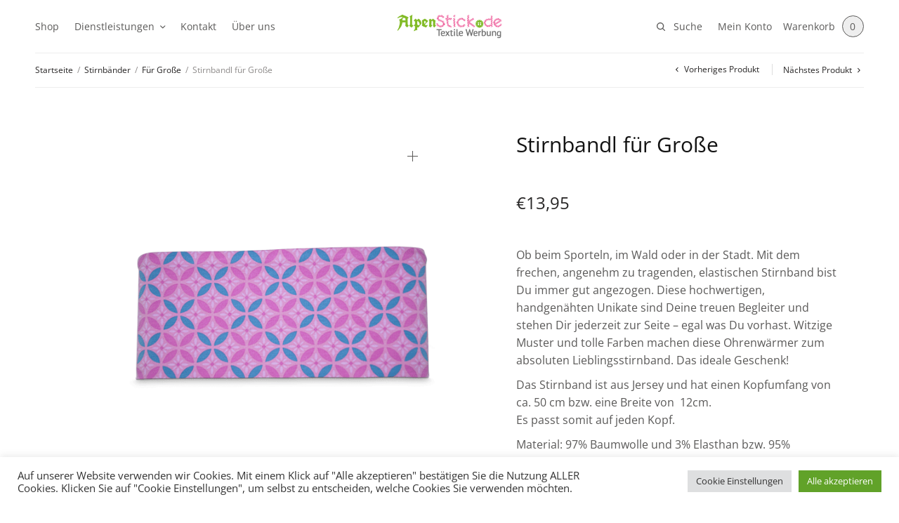

--- FILE ---
content_type: text/html; charset=UTF-8
request_url: https://alpenstick.de/produkt/stirnbandl-fuer-grosse-137/
body_size: 24517
content:
<!doctype html>
<html lang="de">
<head>
	<meta charset="UTF-8" />
	<meta name="viewport" content="width=device-width, initial-scale=1, maximum-scale=1, viewport-fit=cover">
	<link rel="profile" href="http://gmpg.org/xfn/11">
	<meta name='robots' content='index, follow, max-image-preview:large, max-snippet:-1, max-video-preview:-1' />

	<!-- This site is optimized with the Yoast SEO plugin v26.7 - https://yoast.com/wordpress/plugins/seo/ -->
	<title>Stirnbandl für Große - Mein Alpenstick</title>
	<link rel="canonical" href="https://alpenstick.de/produkt/stirnbandl-fuer-grosse-137/" />
	<meta property="og:locale" content="de_DE" />
	<meta property="og:type" content="article" />
	<meta property="og:title" content="Stirnbandl für Große - Mein Alpenstick" />
	<meta property="og:description" content="Ob beim Sporteln, im Wald oder in der Stadt. Mit dem frechen, angenehm zu tragenden, elastischen Stirnband bist Du immer gut angezogen. Diese hochwertigen, handgenähten Unikate sind Deine treuen Begleiter und stehen Dir jederzeit zur Seite - egal was Du vorhast. Witzige Muster und tolle Farben machen diese Ohrenwärmer zum absoluten Lieblingsstirnband. Das ideale Geschenk!  Das Stirnband ist aus Jersey und hat einen Kopfumfang von ca. 50 cm bzw. eine Breite von  12cm. Es passt somit auf jeden Kopf.  Material: 97% Baumwolle und 3% Elasthan bzw. 95% Baumwolle und 5% Elasthan  Merkmale: dehnbar, weicher Griff  Herstellung: Handgenäht aus Bayern von Alpenstick" />
	<meta property="og:url" content="https://alpenstick.de/produkt/stirnbandl-fuer-grosse-137/" />
	<meta property="og:site_name" content="Mein Alpenstick" />
	<meta property="article:modified_time" content="2024-11-09T06:54:27+00:00" />
	<meta property="og:image" content="https://alpenstick.de/wp-content/uploads/2021/07/Unbenannt-194.gif" />
	<meta property="og:image:width" content="505" />
	<meta property="og:image:height" content="620" />
	<meta property="og:image:type" content="image/gif" />
	<meta name="twitter:card" content="summary_large_image" />
	<script type="application/ld+json" class="yoast-schema-graph">{"@context":"https://schema.org","@graph":[{"@type":"WebPage","@id":"https://alpenstick.de/produkt/stirnbandl-fuer-grosse-137/","url":"https://alpenstick.de/produkt/stirnbandl-fuer-grosse-137/","name":"Stirnbandl für Große - Mein Alpenstick","isPartOf":{"@id":"https://alpenstick.de/#website"},"primaryImageOfPage":{"@id":"https://alpenstick.de/produkt/stirnbandl-fuer-grosse-137/#primaryimage"},"image":{"@id":"https://alpenstick.de/produkt/stirnbandl-fuer-grosse-137/#primaryimage"},"thumbnailUrl":"https://alpenstick.de/wp-content/uploads/2021/07/Unbenannt-194.gif","datePublished":"2021-07-20T07:39:54+00:00","dateModified":"2024-11-09T06:54:27+00:00","breadcrumb":{"@id":"https://alpenstick.de/produkt/stirnbandl-fuer-grosse-137/#breadcrumb"},"inLanguage":"de","potentialAction":[{"@type":"ReadAction","target":["https://alpenstick.de/produkt/stirnbandl-fuer-grosse-137/"]}]},{"@type":"ImageObject","inLanguage":"de","@id":"https://alpenstick.de/produkt/stirnbandl-fuer-grosse-137/#primaryimage","url":"https://alpenstick.de/wp-content/uploads/2021/07/Unbenannt-194.gif","contentUrl":"https://alpenstick.de/wp-content/uploads/2021/07/Unbenannt-194.gif","width":505,"height":620},{"@type":"BreadcrumbList","@id":"https://alpenstick.de/produkt/stirnbandl-fuer-grosse-137/#breadcrumb","itemListElement":[{"@type":"ListItem","position":1,"name":"Startseite","item":"https://alpenstick.de/"},{"@type":"ListItem","position":2,"name":"Shop","item":"https://alpenstick.de/shop/"},{"@type":"ListItem","position":3,"name":"Stirnbandl für Große"}]},{"@type":"WebSite","@id":"https://alpenstick.de/#website","url":"https://alpenstick.de/","name":"Mein Alpenstick","description":"die Stickerei im Herzen Oberbayerns","publisher":{"@id":"https://alpenstick.de/#organization"},"potentialAction":[{"@type":"SearchAction","target":{"@type":"EntryPoint","urlTemplate":"https://alpenstick.de/?s={search_term_string}"},"query-input":{"@type":"PropertyValueSpecification","valueRequired":true,"valueName":"search_term_string"}}],"inLanguage":"de"},{"@type":"Organization","@id":"https://alpenstick.de/#organization","name":"Mein Alpenstick","url":"https://alpenstick.de/","logo":{"@type":"ImageObject","inLanguage":"de","@id":"https://alpenstick.de/#/schema/logo/image/","url":"https://alpenstick.de/wp-content/uploads/2021/06/cropped-alpenstick-header-logo.png","contentUrl":"https://alpenstick.de/wp-content/uploads/2021/06/cropped-alpenstick-header-logo.png","width":980,"height":226,"caption":"Mein Alpenstick"},"image":{"@id":"https://alpenstick.de/#/schema/logo/image/"}}]}</script>
	<!-- / Yoast SEO plugin. -->


<link rel='dns-prefetch' href='//fonts.googleapis.com' />
<link rel="alternate" type="application/rss+xml" title="Mein Alpenstick &raquo; Feed" href="https://alpenstick.de/feed/" />
<link rel="alternate" type="application/rss+xml" title="Mein Alpenstick &raquo; Kommentar-Feed" href="https://alpenstick.de/comments/feed/" />
<link rel="alternate" type="application/rss+xml" title="Mein Alpenstick &raquo; Stirnbandl für Große-Kommentar-Feed" href="https://alpenstick.de/produkt/stirnbandl-fuer-grosse-137/feed/" />
<link rel="alternate" title="oEmbed (JSON)" type="application/json+oembed" href="https://alpenstick.de/wp-json/oembed/1.0/embed?url=https%3A%2F%2Falpenstick.de%2Fprodukt%2Fstirnbandl-fuer-grosse-137%2F" />
<link rel="alternate" title="oEmbed (XML)" type="text/xml+oembed" href="https://alpenstick.de/wp-json/oembed/1.0/embed?url=https%3A%2F%2Falpenstick.de%2Fprodukt%2Fstirnbandl-fuer-grosse-137%2F&#038;format=xml" />
<style id='wp-img-auto-sizes-contain-inline-css' type='text/css'>
img:is([sizes=auto i],[sizes^="auto," i]){contain-intrinsic-size:3000px 1500px}
/*# sourceURL=wp-img-auto-sizes-contain-inline-css */
</style>
<style id='wp-emoji-styles-inline-css' type='text/css'>

	img.wp-smiley, img.emoji {
		display: inline !important;
		border: none !important;
		box-shadow: none !important;
		height: 1em !important;
		width: 1em !important;
		margin: 0 0.07em !important;
		vertical-align: -0.1em !important;
		background: none !important;
		padding: 0 !important;
	}
/*# sourceURL=wp-emoji-styles-inline-css */
</style>
<style id='wp-block-library-inline-css' type='text/css'>
:root{--wp-block-synced-color:#7a00df;--wp-block-synced-color--rgb:122,0,223;--wp-bound-block-color:var(--wp-block-synced-color);--wp-editor-canvas-background:#ddd;--wp-admin-theme-color:#007cba;--wp-admin-theme-color--rgb:0,124,186;--wp-admin-theme-color-darker-10:#006ba1;--wp-admin-theme-color-darker-10--rgb:0,107,160.5;--wp-admin-theme-color-darker-20:#005a87;--wp-admin-theme-color-darker-20--rgb:0,90,135;--wp-admin-border-width-focus:2px}@media (min-resolution:192dpi){:root{--wp-admin-border-width-focus:1.5px}}.wp-element-button{cursor:pointer}:root .has-very-light-gray-background-color{background-color:#eee}:root .has-very-dark-gray-background-color{background-color:#313131}:root .has-very-light-gray-color{color:#eee}:root .has-very-dark-gray-color{color:#313131}:root .has-vivid-green-cyan-to-vivid-cyan-blue-gradient-background{background:linear-gradient(135deg,#00d084,#0693e3)}:root .has-purple-crush-gradient-background{background:linear-gradient(135deg,#34e2e4,#4721fb 50%,#ab1dfe)}:root .has-hazy-dawn-gradient-background{background:linear-gradient(135deg,#faaca8,#dad0ec)}:root .has-subdued-olive-gradient-background{background:linear-gradient(135deg,#fafae1,#67a671)}:root .has-atomic-cream-gradient-background{background:linear-gradient(135deg,#fdd79a,#004a59)}:root .has-nightshade-gradient-background{background:linear-gradient(135deg,#330968,#31cdcf)}:root .has-midnight-gradient-background{background:linear-gradient(135deg,#020381,#2874fc)}:root{--wp--preset--font-size--normal:16px;--wp--preset--font-size--huge:42px}.has-regular-font-size{font-size:1em}.has-larger-font-size{font-size:2.625em}.has-normal-font-size{font-size:var(--wp--preset--font-size--normal)}.has-huge-font-size{font-size:var(--wp--preset--font-size--huge)}.has-text-align-center{text-align:center}.has-text-align-left{text-align:left}.has-text-align-right{text-align:right}.has-fit-text{white-space:nowrap!important}#end-resizable-editor-section{display:none}.aligncenter{clear:both}.items-justified-left{justify-content:flex-start}.items-justified-center{justify-content:center}.items-justified-right{justify-content:flex-end}.items-justified-space-between{justify-content:space-between}.screen-reader-text{border:0;clip-path:inset(50%);height:1px;margin:-1px;overflow:hidden;padding:0;position:absolute;width:1px;word-wrap:normal!important}.screen-reader-text:focus{background-color:#ddd;clip-path:none;color:#444;display:block;font-size:1em;height:auto;left:5px;line-height:normal;padding:15px 23px 14px;text-decoration:none;top:5px;width:auto;z-index:100000}html :where(.has-border-color){border-style:solid}html :where([style*=border-top-color]){border-top-style:solid}html :where([style*=border-right-color]){border-right-style:solid}html :where([style*=border-bottom-color]){border-bottom-style:solid}html :where([style*=border-left-color]){border-left-style:solid}html :where([style*=border-width]){border-style:solid}html :where([style*=border-top-width]){border-top-style:solid}html :where([style*=border-right-width]){border-right-style:solid}html :where([style*=border-bottom-width]){border-bottom-style:solid}html :where([style*=border-left-width]){border-left-style:solid}html :where(img[class*=wp-image-]){height:auto;max-width:100%}:where(figure){margin:0 0 1em}html :where(.is-position-sticky){--wp-admin--admin-bar--position-offset:var(--wp-admin--admin-bar--height,0px)}@media screen and (max-width:600px){html :where(.is-position-sticky){--wp-admin--admin-bar--position-offset:0px}}

/*# sourceURL=wp-block-library-inline-css */
</style><link rel='stylesheet' id='wc-blocks-style-css' href='https://alpenstick.de/wp-content/plugins/woocommerce/assets/client/blocks/wc-blocks.css?ver=wc-10.4.3' type='text/css' media='all' />
<style id='global-styles-inline-css' type='text/css'>
:root{--wp--preset--aspect-ratio--square: 1;--wp--preset--aspect-ratio--4-3: 4/3;--wp--preset--aspect-ratio--3-4: 3/4;--wp--preset--aspect-ratio--3-2: 3/2;--wp--preset--aspect-ratio--2-3: 2/3;--wp--preset--aspect-ratio--16-9: 16/9;--wp--preset--aspect-ratio--9-16: 9/16;--wp--preset--color--black: #000000;--wp--preset--color--cyan-bluish-gray: #abb8c3;--wp--preset--color--white: #ffffff;--wp--preset--color--pale-pink: #f78da7;--wp--preset--color--vivid-red: #cf2e2e;--wp--preset--color--luminous-vivid-orange: #ff6900;--wp--preset--color--luminous-vivid-amber: #fcb900;--wp--preset--color--light-green-cyan: #7bdcb5;--wp--preset--color--vivid-green-cyan: #00d084;--wp--preset--color--pale-cyan-blue: #8ed1fc;--wp--preset--color--vivid-cyan-blue: #0693e3;--wp--preset--color--vivid-purple: #9b51e0;--wp--preset--gradient--vivid-cyan-blue-to-vivid-purple: linear-gradient(135deg,rgb(6,147,227) 0%,rgb(155,81,224) 100%);--wp--preset--gradient--light-green-cyan-to-vivid-green-cyan: linear-gradient(135deg,rgb(122,220,180) 0%,rgb(0,208,130) 100%);--wp--preset--gradient--luminous-vivid-amber-to-luminous-vivid-orange: linear-gradient(135deg,rgb(252,185,0) 0%,rgb(255,105,0) 100%);--wp--preset--gradient--luminous-vivid-orange-to-vivid-red: linear-gradient(135deg,rgb(255,105,0) 0%,rgb(207,46,46) 100%);--wp--preset--gradient--very-light-gray-to-cyan-bluish-gray: linear-gradient(135deg,rgb(238,238,238) 0%,rgb(169,184,195) 100%);--wp--preset--gradient--cool-to-warm-spectrum: linear-gradient(135deg,rgb(74,234,220) 0%,rgb(151,120,209) 20%,rgb(207,42,186) 40%,rgb(238,44,130) 60%,rgb(251,105,98) 80%,rgb(254,248,76) 100%);--wp--preset--gradient--blush-light-purple: linear-gradient(135deg,rgb(255,206,236) 0%,rgb(152,150,240) 100%);--wp--preset--gradient--blush-bordeaux: linear-gradient(135deg,rgb(254,205,165) 0%,rgb(254,45,45) 50%,rgb(107,0,62) 100%);--wp--preset--gradient--luminous-dusk: linear-gradient(135deg,rgb(255,203,112) 0%,rgb(199,81,192) 50%,rgb(65,88,208) 100%);--wp--preset--gradient--pale-ocean: linear-gradient(135deg,rgb(255,245,203) 0%,rgb(182,227,212) 50%,rgb(51,167,181) 100%);--wp--preset--gradient--electric-grass: linear-gradient(135deg,rgb(202,248,128) 0%,rgb(113,206,126) 100%);--wp--preset--gradient--midnight: linear-gradient(135deg,rgb(2,3,129) 0%,rgb(40,116,252) 100%);--wp--preset--font-size--small: 13px;--wp--preset--font-size--medium: 20px;--wp--preset--font-size--large: 36px;--wp--preset--font-size--x-large: 42px;--wp--preset--spacing--20: 0.44rem;--wp--preset--spacing--30: 0.67rem;--wp--preset--spacing--40: 1rem;--wp--preset--spacing--50: 1.5rem;--wp--preset--spacing--60: 2.25rem;--wp--preset--spacing--70: 3.38rem;--wp--preset--spacing--80: 5.06rem;--wp--preset--shadow--natural: 6px 6px 9px rgba(0, 0, 0, 0.2);--wp--preset--shadow--deep: 12px 12px 50px rgba(0, 0, 0, 0.4);--wp--preset--shadow--sharp: 6px 6px 0px rgba(0, 0, 0, 0.2);--wp--preset--shadow--outlined: 6px 6px 0px -3px rgb(255, 255, 255), 6px 6px rgb(0, 0, 0);--wp--preset--shadow--crisp: 6px 6px 0px rgb(0, 0, 0);}:where(.is-layout-flex){gap: 0.5em;}:where(.is-layout-grid){gap: 0.5em;}body .is-layout-flex{display: flex;}.is-layout-flex{flex-wrap: wrap;align-items: center;}.is-layout-flex > :is(*, div){margin: 0;}body .is-layout-grid{display: grid;}.is-layout-grid > :is(*, div){margin: 0;}:where(.wp-block-columns.is-layout-flex){gap: 2em;}:where(.wp-block-columns.is-layout-grid){gap: 2em;}:where(.wp-block-post-template.is-layout-flex){gap: 1.25em;}:where(.wp-block-post-template.is-layout-grid){gap: 1.25em;}.has-black-color{color: var(--wp--preset--color--black) !important;}.has-cyan-bluish-gray-color{color: var(--wp--preset--color--cyan-bluish-gray) !important;}.has-white-color{color: var(--wp--preset--color--white) !important;}.has-pale-pink-color{color: var(--wp--preset--color--pale-pink) !important;}.has-vivid-red-color{color: var(--wp--preset--color--vivid-red) !important;}.has-luminous-vivid-orange-color{color: var(--wp--preset--color--luminous-vivid-orange) !important;}.has-luminous-vivid-amber-color{color: var(--wp--preset--color--luminous-vivid-amber) !important;}.has-light-green-cyan-color{color: var(--wp--preset--color--light-green-cyan) !important;}.has-vivid-green-cyan-color{color: var(--wp--preset--color--vivid-green-cyan) !important;}.has-pale-cyan-blue-color{color: var(--wp--preset--color--pale-cyan-blue) !important;}.has-vivid-cyan-blue-color{color: var(--wp--preset--color--vivid-cyan-blue) !important;}.has-vivid-purple-color{color: var(--wp--preset--color--vivid-purple) !important;}.has-black-background-color{background-color: var(--wp--preset--color--black) !important;}.has-cyan-bluish-gray-background-color{background-color: var(--wp--preset--color--cyan-bluish-gray) !important;}.has-white-background-color{background-color: var(--wp--preset--color--white) !important;}.has-pale-pink-background-color{background-color: var(--wp--preset--color--pale-pink) !important;}.has-vivid-red-background-color{background-color: var(--wp--preset--color--vivid-red) !important;}.has-luminous-vivid-orange-background-color{background-color: var(--wp--preset--color--luminous-vivid-orange) !important;}.has-luminous-vivid-amber-background-color{background-color: var(--wp--preset--color--luminous-vivid-amber) !important;}.has-light-green-cyan-background-color{background-color: var(--wp--preset--color--light-green-cyan) !important;}.has-vivid-green-cyan-background-color{background-color: var(--wp--preset--color--vivid-green-cyan) !important;}.has-pale-cyan-blue-background-color{background-color: var(--wp--preset--color--pale-cyan-blue) !important;}.has-vivid-cyan-blue-background-color{background-color: var(--wp--preset--color--vivid-cyan-blue) !important;}.has-vivid-purple-background-color{background-color: var(--wp--preset--color--vivid-purple) !important;}.has-black-border-color{border-color: var(--wp--preset--color--black) !important;}.has-cyan-bluish-gray-border-color{border-color: var(--wp--preset--color--cyan-bluish-gray) !important;}.has-white-border-color{border-color: var(--wp--preset--color--white) !important;}.has-pale-pink-border-color{border-color: var(--wp--preset--color--pale-pink) !important;}.has-vivid-red-border-color{border-color: var(--wp--preset--color--vivid-red) !important;}.has-luminous-vivid-orange-border-color{border-color: var(--wp--preset--color--luminous-vivid-orange) !important;}.has-luminous-vivid-amber-border-color{border-color: var(--wp--preset--color--luminous-vivid-amber) !important;}.has-light-green-cyan-border-color{border-color: var(--wp--preset--color--light-green-cyan) !important;}.has-vivid-green-cyan-border-color{border-color: var(--wp--preset--color--vivid-green-cyan) !important;}.has-pale-cyan-blue-border-color{border-color: var(--wp--preset--color--pale-cyan-blue) !important;}.has-vivid-cyan-blue-border-color{border-color: var(--wp--preset--color--vivid-cyan-blue) !important;}.has-vivid-purple-border-color{border-color: var(--wp--preset--color--vivid-purple) !important;}.has-vivid-cyan-blue-to-vivid-purple-gradient-background{background: var(--wp--preset--gradient--vivid-cyan-blue-to-vivid-purple) !important;}.has-light-green-cyan-to-vivid-green-cyan-gradient-background{background: var(--wp--preset--gradient--light-green-cyan-to-vivid-green-cyan) !important;}.has-luminous-vivid-amber-to-luminous-vivid-orange-gradient-background{background: var(--wp--preset--gradient--luminous-vivid-amber-to-luminous-vivid-orange) !important;}.has-luminous-vivid-orange-to-vivid-red-gradient-background{background: var(--wp--preset--gradient--luminous-vivid-orange-to-vivid-red) !important;}.has-very-light-gray-to-cyan-bluish-gray-gradient-background{background: var(--wp--preset--gradient--very-light-gray-to-cyan-bluish-gray) !important;}.has-cool-to-warm-spectrum-gradient-background{background: var(--wp--preset--gradient--cool-to-warm-spectrum) !important;}.has-blush-light-purple-gradient-background{background: var(--wp--preset--gradient--blush-light-purple) !important;}.has-blush-bordeaux-gradient-background{background: var(--wp--preset--gradient--blush-bordeaux) !important;}.has-luminous-dusk-gradient-background{background: var(--wp--preset--gradient--luminous-dusk) !important;}.has-pale-ocean-gradient-background{background: var(--wp--preset--gradient--pale-ocean) !important;}.has-electric-grass-gradient-background{background: var(--wp--preset--gradient--electric-grass) !important;}.has-midnight-gradient-background{background: var(--wp--preset--gradient--midnight) !important;}.has-small-font-size{font-size: var(--wp--preset--font-size--small) !important;}.has-medium-font-size{font-size: var(--wp--preset--font-size--medium) !important;}.has-large-font-size{font-size: var(--wp--preset--font-size--large) !important;}.has-x-large-font-size{font-size: var(--wp--preset--font-size--x-large) !important;}
/*# sourceURL=global-styles-inline-css */
</style>

<style id='classic-theme-styles-inline-css' type='text/css'>
/*! This file is auto-generated */
.wp-block-button__link{color:#fff;background-color:#32373c;border-radius:9999px;box-shadow:none;text-decoration:none;padding:calc(.667em + 2px) calc(1.333em + 2px);font-size:1.125em}.wp-block-file__button{background:#32373c;color:#fff;text-decoration:none}
/*# sourceURL=/wp-includes/css/classic-themes.min.css */
</style>
<link rel='stylesheet' id='cookie-law-info-css' href='https://alpenstick.de/wp-content/plugins/cookie-law-info/legacy/public/css/cookie-law-info-public.css?ver=3.3.9.1' type='text/css' media='all' />
<link rel='stylesheet' id='cookie-law-info-gdpr-css' href='https://alpenstick.de/wp-content/plugins/cookie-law-info/legacy/public/css/cookie-law-info-gdpr.css?ver=3.3.9.1' type='text/css' media='all' />
<link rel='stylesheet' id='wpmenucart-css' href='https://alpenstick.de/wp-content/plugins/woocommerce-menu-bar-cart/assets/css/wpmenucart-main.min.css?ver=2.14.12' type='text/css' media='all' />
<link rel='stylesheet' id='photoswipe-css' href='https://alpenstick.de/wp-content/plugins/woocommerce/assets/css/photoswipe/photoswipe.min.css?ver=10.4.3' type='text/css' media='all' />
<link rel='stylesheet' id='photoswipe-default-skin-css' href='https://alpenstick.de/wp-content/plugins/woocommerce/assets/css/photoswipe/default-skin/default-skin.min.css?ver=10.4.3' type='text/css' media='all' />
<style id='woocommerce-inline-inline-css' type='text/css'>
.woocommerce form .form-row .required { visibility: visible; }
/*# sourceURL=woocommerce-inline-inline-css */
</style>
<link rel='stylesheet' id='wpb-google-fonts-css' href='https://fonts.googleapis.com/css2?family=Open+Sans%3Awght%40300%3B400%3B600%3B700&#038;display=swap&#038;ver=6.9' type='text/css' media='all' />
<link rel='stylesheet' id='thb-app-css' href='https://alpenstick.de/wp-content/themes/restoration/assets/css/app.css?ver=1.1.1' type='text/css' media='all' />
<style id='thb-app-inline-css' type='text/css'>
.logo-holder .logolink .logoimg {max-height:16px;}.logo-holder .logolink .logoimg[src$=".svg"] {max-height:100%;height:16px;}@media screen and (max-width:1023px) {.header .logo-holder .logolink .logoimg {max-height:16px;}.header .logo-holder .logolink .logoimg[src$=".svg"] {max-height:100%;height:16px;}}
/*# sourceURL=thb-app-inline-css */
</style>
<link rel='stylesheet' id='thb-style-css' href='https://alpenstick.de/wp-content/themes/restoration/style.css?ver=1.1.1' type='text/css' media='all' />
<link rel='stylesheet' id='wcpa-frontend-css' href='https://alpenstick.de/wp-content/plugins/woo-custom-product-addons/assets/css/style_1.css?ver=3.0.19' type='text/css' media='all' />
<!--n2css--><!--n2js--><script type="text/javascript" src="https://alpenstick.de/wp-includes/js/jquery/jquery.min.js?ver=3.7.1" id="jquery-core-js"></script>
<script type="text/javascript" src="https://alpenstick.de/wp-includes/js/jquery/jquery-migrate.min.js?ver=3.4.1" id="jquery-migrate-js"></script>
<script type="text/javascript" id="cookie-law-info-js-extra">
/* <![CDATA[ */
var Cli_Data = {"nn_cookie_ids":[],"cookielist":[],"non_necessary_cookies":[],"ccpaEnabled":"","ccpaRegionBased":"","ccpaBarEnabled":"","strictlyEnabled":["necessary","obligatoire"],"ccpaType":"gdpr","js_blocking":"1","custom_integration":"","triggerDomRefresh":"","secure_cookies":""};
var cli_cookiebar_settings = {"animate_speed_hide":"500","animate_speed_show":"500","background":"#FFF","border":"#b1a6a6c2","border_on":"","button_1_button_colour":"#61a229","button_1_button_hover":"#4e8221","button_1_link_colour":"#fff","button_1_as_button":"1","button_1_new_win":"","button_2_button_colour":"#333","button_2_button_hover":"#292929","button_2_link_colour":"#444","button_2_as_button":"","button_2_hidebar":"","button_3_button_colour":"#dedfe0","button_3_button_hover":"#b2b2b3","button_3_link_colour":"#333333","button_3_as_button":"1","button_3_new_win":"","button_4_button_colour":"#dedfe0","button_4_button_hover":"#b2b2b3","button_4_link_colour":"#333333","button_4_as_button":"1","button_7_button_colour":"#61a229","button_7_button_hover":"#4e8221","button_7_link_colour":"#fff","button_7_as_button":"1","button_7_new_win":"","font_family":"inherit","header_fix":"","notify_animate_hide":"1","notify_animate_show":"","notify_div_id":"#cookie-law-info-bar","notify_position_horizontal":"right","notify_position_vertical":"bottom","scroll_close":"","scroll_close_reload":"","accept_close_reload":"","reject_close_reload":"","showagain_tab":"","showagain_background":"#fff","showagain_border":"#000","showagain_div_id":"#cookie-law-info-again","showagain_x_position":"100px","text":"#333333","show_once_yn":"","show_once":"10000","logging_on":"","as_popup":"","popup_overlay":"1","bar_heading_text":"","cookie_bar_as":"banner","popup_showagain_position":"bottom-right","widget_position":"left"};
var log_object = {"ajax_url":"https://alpenstick.de/wp-admin/admin-ajax.php"};
//# sourceURL=cookie-law-info-js-extra
/* ]]> */
</script>
<script type="text/javascript" src="https://alpenstick.de/wp-content/plugins/cookie-law-info/legacy/public/js/cookie-law-info-public.js?ver=3.3.9.1" id="cookie-law-info-js"></script>
<script type="text/javascript" src="https://alpenstick.de/wp-content/plugins/woocommerce/assets/js/jquery-blockui/jquery.blockUI.min.js?ver=2.7.0-wc.10.4.3" id="wc-jquery-blockui-js" defer="defer" data-wp-strategy="defer"></script>
<script type="text/javascript" id="wc-add-to-cart-js-extra">
/* <![CDATA[ */
var wc_add_to_cart_params = {"ajax_url":"/wp-admin/admin-ajax.php","wc_ajax_url":"/?wc-ajax=%%endpoint%%","i18n_view_cart":"Warenkorb anzeigen","cart_url":"https://alpenstick.de/warenkorb/","is_cart":"","cart_redirect_after_add":"no"};
//# sourceURL=wc-add-to-cart-js-extra
/* ]]> */
</script>
<script type="text/javascript" src="https://alpenstick.de/wp-content/plugins/woocommerce/assets/js/frontend/add-to-cart.min.js?ver=10.4.3" id="wc-add-to-cart-js" defer="defer" data-wp-strategy="defer"></script>
<script type="text/javascript" src="https://alpenstick.de/wp-content/plugins/woocommerce/assets/js/zoom/jquery.zoom.min.js?ver=1.7.21-wc.10.4.3" id="wc-zoom-js" defer="defer" data-wp-strategy="defer"></script>
<script type="text/javascript" src="https://alpenstick.de/wp-content/plugins/woocommerce/assets/js/photoswipe/photoswipe.min.js?ver=4.1.1-wc.10.4.3" id="wc-photoswipe-js" defer="defer" data-wp-strategy="defer"></script>
<script type="text/javascript" src="https://alpenstick.de/wp-content/plugins/woocommerce/assets/js/photoswipe/photoswipe-ui-default.min.js?ver=4.1.1-wc.10.4.3" id="wc-photoswipe-ui-default-js" defer="defer" data-wp-strategy="defer"></script>
<script type="text/javascript" id="wc-single-product-js-extra">
/* <![CDATA[ */
var wc_single_product_params = {"i18n_required_rating_text":"Bitte w\u00e4hle eine Bewertung","i18n_rating_options":["1 von 5\u00a0Sternen","2 von 5\u00a0Sternen","3 von 5\u00a0Sternen","4 von 5\u00a0Sternen","5 von 5\u00a0Sternen"],"i18n_product_gallery_trigger_text":"Bildergalerie im Vollbildmodus anzeigen","review_rating_required":"yes","flexslider":{"rtl":false,"animation":"slide","smoothHeight":true,"directionNav":false,"controlNav":"thumbnails","slideshow":false,"animationSpeed":500,"animationLoop":false,"allowOneSlide":false},"zoom_enabled":"1","zoom_options":[],"photoswipe_enabled":"1","photoswipe_options":{"shareEl":false,"closeOnScroll":false,"history":false,"hideAnimationDuration":0,"showAnimationDuration":0},"flexslider_enabled":""};
//# sourceURL=wc-single-product-js-extra
/* ]]> */
</script>
<script type="text/javascript" src="https://alpenstick.de/wp-content/plugins/woocommerce/assets/js/frontend/single-product.min.js?ver=10.4.3" id="wc-single-product-js" defer="defer" data-wp-strategy="defer"></script>
<script type="text/javascript" src="https://alpenstick.de/wp-content/plugins/woocommerce/assets/js/js-cookie/js.cookie.min.js?ver=2.1.4-wc.10.4.3" id="wc-js-cookie-js" defer="defer" data-wp-strategy="defer"></script>
<script type="text/javascript" id="woocommerce-js-extra">
/* <![CDATA[ */
var woocommerce_params = {"ajax_url":"/wp-admin/admin-ajax.php","wc_ajax_url":"/?wc-ajax=%%endpoint%%","i18n_password_show":"Passwort anzeigen","i18n_password_hide":"Passwort ausblenden"};
//# sourceURL=woocommerce-js-extra
/* ]]> */
</script>
<script type="text/javascript" src="https://alpenstick.de/wp-content/plugins/woocommerce/assets/js/frontend/woocommerce.min.js?ver=10.4.3" id="woocommerce-js" defer="defer" data-wp-strategy="defer"></script>
<link rel="https://api.w.org/" href="https://alpenstick.de/wp-json/" /><link rel="alternate" title="JSON" type="application/json" href="https://alpenstick.de/wp-json/wp/v2/product/2471" /><link rel="EditURI" type="application/rsd+xml" title="RSD" href="https://alpenstick.de/xmlrpc.php?rsd" />
<meta name="generator" content="WordPress 6.9" />
<meta name="generator" content="WooCommerce 10.4.3" />
<link rel='shortlink' href='https://alpenstick.de/?p=2471' />
<style>:root{  --wcpaSectionTitleSize:14px;   --wcpaLabelSize:14px;   --wcpaDescSize:13px;   --wcpaErrorSize:13px;   --wcpaLabelWeight:normal;   --wcpaDescWeight:normal;   --wcpaBorderWidth:1px;   --wcpaBorderRadius:6px;   --wcpaInputHeight:45px;   --wcpaCheckLabelSize:14px;   --wcpaCheckBorderWidth:1px;   --wcpaCheckWidth:20px;   --wcpaCheckHeight:20px;   --wcpaCheckBorderRadius:4px;   --wcpaCheckButtonRadius:5px;   --wcpaCheckButtonBorder:2px; }:root{  --wcpaButtonColor:#3340d3;   --wcpaLabelColor:#424242;   --wcpaDescColor:#797979;   --wcpaBorderColor:#c6d0e9;   --wcpaBorderColorFocus:#3561f3;   --wcpaInputBgColor:#FFFFFF;   --wcpaInputColor:#5d5d5d;   --wcpaCheckLabelColor:#4a4a4a;   --wcpaCheckBgColor:#3340d3;   --wcpaCheckBorderColor:#B9CBE3;   --wcpaCheckTickColor:#ffffff;   --wcpaRadioBgColor:#3340d3;   --wcpaRadioBorderColor:#B9CBE3;   --wcpaRadioTickColor:#ffffff;   --wcpaButtonTextColor:#ffffff;   --wcpaErrorColor:#F55050; }:root{}</style><link rel="icon" href="https://alpenstick.de/wp-content/uploads/2021/06/cropped-alpenstick_Logo-32x32.png" sizes="32x32" />
<link rel="icon" href="https://alpenstick.de/wp-content/uploads/2021/06/cropped-alpenstick_Logo-192x192.png" sizes="192x192" />
<link rel="apple-touch-icon" href="https://alpenstick.de/wp-content/uploads/2021/06/cropped-alpenstick_Logo-180x180.png" />
<meta name="msapplication-TileImage" content="https://alpenstick.de/wp-content/uploads/2021/06/cropped-alpenstick_Logo-270x270.png" />
		<style type="text/css" id="wp-custom-css">
			body {
	font-family: 'Open Sans', sans-serif !important;
}

a, span, p, h1, h2, h3, h4, h5, h6 {
	font-family: Open Sans, sans-serif !important;
}

.logo-holder .logolink .logoimg {
	max-height: 35px !important;
}


.wp-block-buttons {
	justify-content: center;
}

div div .wp-block-separator {
	border-bottom-width: 2px !important;
}

.wp-block-column {
	background-color: #f8f8f8;
	padding: 20px;
}

.wp-block-button__link {
	font-size: 14px !important;
	padding: .4em 1.333em .667em 1.333em;
}

.wp-block-button.is-style-outline .wp-block-button__link {
	border-color: #e71e73;
}

.wp-block-button.is-style-outline .wp-block-button__link:hover {
	border-color: #e71e73 !important;
}

.wp-block-button.is-style-outline .wp-block-button__link:hover {
	background-color: #e71e73;
}

.woocommerce-loop-category__title {
	margin-top: 20px !important;
}




/* Generals Styles */

p {
	padding: 0 90px;
}

@media (max-width: 1200px) {
	p {
		padding: 0;
	}
}

.thb-iconbox p {
	padding: 0;
}

.button-grey a {
	color: #424242 !important;
	background-color: transparent !important;
	border: 2px solid #e3e3e3 !important;
}

.button-grey a:hover {
	color: white !important;
	background-color: #424242 !important;
	border: 2px solid #424242 !important;
}



/* Artikeldetail */

.single-product p {
	padding: 0;
}



/* Landingpage */

.home h2 {
	font-weight: 600;
}

.home .wp-block-column {
	transition: .3s ease-in-out all;
	background-color: #fff;
	box-shadow: 0px 0px 15px 0px rgb(0 0 0 / 8%);
}

.home .wp-block-column:hover {
	box-shadow: 0px 0px 15px 0px rgb(0 0 0 / 15%);
}

.home .product-category a {
	background-color: #fff !important;
	transition: .3s ease-in-out all;
	box-shadow: 0px 0px 15px 0px rgb(0 0 0 / 8%);
}

.home .product-category a:hover {
	box-shadow: 0px 0px 15px 0px rgb(0 0 0 / 12%);
}

.home .product-thumbnail {
	text-align: center;
}

/* .home .product-thumbnail a div img {
	height: 200px;
	width: auto !important;
} */

@media (max-width: 781px) {
	
	.home .home-hero-margin {
		height: 60px !important;
	}
	
	.home .info-box {
		margin-bottom: 2em;
	}
}


/* Kategoriegrid */

@media (min-width: 769px) {
	.thb-product-category-grid .medium-6 {
		flex: none;
		max-width: 25%;
	}
}

@media (max-width: 1068px) {
	.thb-product-category-grid .medium-6 {
		flex: none;
		max-width: 33%;
	}
}


@media (max-width: 768px) {
	.thb-product-category-grid .medium-6 {
		flex: none;
		max-width: 50%;
	}
}



/* Produktgrid */

@media (max-width: 1068px) {
	.wc-block-grid__product {
		flex: 1 0 33% !important;
		max-width: 33% !important;
	}
}

@media (max-width: 768px) {
	.wc-block-grid__product {
		flex: 1 0 50% !important;
		max-width: 50% !important;
	}
}



/* Shopseite */

.woocommerce-shop .product-thumbnail {
	text-align: center;
}

/* .woocommerce-shop .product-thumbnail a img {
	height: 150px;
	width: auto !important;
} */






/* Für Unternehmen */

.page-id-510 h2 strong {
	font-weight: 600;
}

.page-id-510 .wp-block-column {
	background-color: transparent;
}

.page-id-510 .text-button-column {
	background-color: #f8f8f8;
}

.page-id-510 .wp-block-button__link:hover {
	border: 1px solid #e71e73 !important;
}





/* Für Privatkunden */

.page-id-512 h2 strong {
	font-weight: 600;
}

.page-id-512 .wp-block-column {
	background-color: transparent;
}

.page-id-512 .wp-block-button__link:hover {
	border: 1px solid #e71e73 !important;
}




/* Für Vereine */

.page-id-514 h2 strong {
	font-weight: 600;
}

.page-id-514 .wp-block-column {
	background-color: transparent;
}


/* Produktdetailseite */

.thb-product-tabs table.woocommerce-product-attributes tbody tr th, .thb-product-tabs table.woocommerce-product-attributes tbody tr td {
	padding: 15px !important;
}



/* Kontakt */

.page-id-944 h2 {
	font-weight: 600;
}

.page-id-944 .wp-block-column {
	background-color: transparent;
}



/* Über Uns */

.page-id-412 h2 {
	font-weight: 600;
}

.page-id-412 .wp-block-column {
	background-color: transparent;
}

.page-id-412 figure img {
	width: 300px;
}

hr {
	border-color: rgba(0,0,0,0.07) !important
}


/* Padding 0 Pages */

/* Mein Account Seite, AGB, Widerrufsbelehrung, Datenschutz, Zahlung und Versand, Impressum, Checkoutpage */

.page-id-234 p, 
.page-id-1062 p,
.page-id-1092 p,
.page-id-1110 p,
.page-id-1126 p, 
.page-id-1133 p,
.page-id-233 p {
	padding: 0;
}


/* Footer */

.footer {
	background-color: #424242;
	color: #fff;
}

.footer p {
	padding: 0;
}

.footer a {
	color: #fff;
}

.footer .thb-widget-title {
	color: #fff !important;
}

.subfooter a {
	color: #fff;
}

.subfooter {
	color: white;
	background-color: #424242;
}

.footer+.subfooter:before {
	background: rgba(255,255,255,0.25)
}


@media (max-width: 767px) {
	.footer {
		text-align: center;
	}
	
	.footer .columns {
		margin-bottom: 15px;
	}
	
	.footer .columns .thb-widget-title {
		font-weight: 600;
		margin-bottom: 15px;
	}
}



/* Menü Warenkorb (rechts Oben) */

.thb-secondary-cart p {
	padding: 0;
}		</style>
		<style id="kirki-inline-styles">h1,h2,h3,h4,h5,h6{font-family:Open Sans;font-weight:400;}body{font-family:Open Sans;font-weight:400;}/* cyrillic-ext */
@font-face {
  font-family: 'Open Sans';
  font-style: normal;
  font-weight: 400;
  font-stretch: 100%;
  font-display: swap;
  src: url(https://alpenstick.de/wp-content/fonts/open-sans/memSYaGs126MiZpBA-UvWbX2vVnXBbObj2OVZyOOSr4dVJWUgsjZ0B4taVIGxA.woff2) format('woff2');
  unicode-range: U+0460-052F, U+1C80-1C8A, U+20B4, U+2DE0-2DFF, U+A640-A69F, U+FE2E-FE2F;
}
/* cyrillic */
@font-face {
  font-family: 'Open Sans';
  font-style: normal;
  font-weight: 400;
  font-stretch: 100%;
  font-display: swap;
  src: url(https://alpenstick.de/wp-content/fonts/open-sans/memSYaGs126MiZpBA-UvWbX2vVnXBbObj2OVZyOOSr4dVJWUgsjZ0B4kaVIGxA.woff2) format('woff2');
  unicode-range: U+0301, U+0400-045F, U+0490-0491, U+04B0-04B1, U+2116;
}
/* greek-ext */
@font-face {
  font-family: 'Open Sans';
  font-style: normal;
  font-weight: 400;
  font-stretch: 100%;
  font-display: swap;
  src: url(https://alpenstick.de/wp-content/fonts/open-sans/memSYaGs126MiZpBA-UvWbX2vVnXBbObj2OVZyOOSr4dVJWUgsjZ0B4saVIGxA.woff2) format('woff2');
  unicode-range: U+1F00-1FFF;
}
/* greek */
@font-face {
  font-family: 'Open Sans';
  font-style: normal;
  font-weight: 400;
  font-stretch: 100%;
  font-display: swap;
  src: url(https://alpenstick.de/wp-content/fonts/open-sans/memSYaGs126MiZpBA-UvWbX2vVnXBbObj2OVZyOOSr4dVJWUgsjZ0B4jaVIGxA.woff2) format('woff2');
  unicode-range: U+0370-0377, U+037A-037F, U+0384-038A, U+038C, U+038E-03A1, U+03A3-03FF;
}
/* hebrew */
@font-face {
  font-family: 'Open Sans';
  font-style: normal;
  font-weight: 400;
  font-stretch: 100%;
  font-display: swap;
  src: url(https://alpenstick.de/wp-content/fonts/open-sans/memSYaGs126MiZpBA-UvWbX2vVnXBbObj2OVZyOOSr4dVJWUgsjZ0B4iaVIGxA.woff2) format('woff2');
  unicode-range: U+0307-0308, U+0590-05FF, U+200C-2010, U+20AA, U+25CC, U+FB1D-FB4F;
}
/* math */
@font-face {
  font-family: 'Open Sans';
  font-style: normal;
  font-weight: 400;
  font-stretch: 100%;
  font-display: swap;
  src: url(https://alpenstick.de/wp-content/fonts/open-sans/memSYaGs126MiZpBA-UvWbX2vVnXBbObj2OVZyOOSr4dVJWUgsjZ0B5caVIGxA.woff2) format('woff2');
  unicode-range: U+0302-0303, U+0305, U+0307-0308, U+0310, U+0312, U+0315, U+031A, U+0326-0327, U+032C, U+032F-0330, U+0332-0333, U+0338, U+033A, U+0346, U+034D, U+0391-03A1, U+03A3-03A9, U+03B1-03C9, U+03D1, U+03D5-03D6, U+03F0-03F1, U+03F4-03F5, U+2016-2017, U+2034-2038, U+203C, U+2040, U+2043, U+2047, U+2050, U+2057, U+205F, U+2070-2071, U+2074-208E, U+2090-209C, U+20D0-20DC, U+20E1, U+20E5-20EF, U+2100-2112, U+2114-2115, U+2117-2121, U+2123-214F, U+2190, U+2192, U+2194-21AE, U+21B0-21E5, U+21F1-21F2, U+21F4-2211, U+2213-2214, U+2216-22FF, U+2308-230B, U+2310, U+2319, U+231C-2321, U+2336-237A, U+237C, U+2395, U+239B-23B7, U+23D0, U+23DC-23E1, U+2474-2475, U+25AF, U+25B3, U+25B7, U+25BD, U+25C1, U+25CA, U+25CC, U+25FB, U+266D-266F, U+27C0-27FF, U+2900-2AFF, U+2B0E-2B11, U+2B30-2B4C, U+2BFE, U+3030, U+FF5B, U+FF5D, U+1D400-1D7FF, U+1EE00-1EEFF;
}
/* symbols */
@font-face {
  font-family: 'Open Sans';
  font-style: normal;
  font-weight: 400;
  font-stretch: 100%;
  font-display: swap;
  src: url(https://alpenstick.de/wp-content/fonts/open-sans/memSYaGs126MiZpBA-UvWbX2vVnXBbObj2OVZyOOSr4dVJWUgsjZ0B5OaVIGxA.woff2) format('woff2');
  unicode-range: U+0001-000C, U+000E-001F, U+007F-009F, U+20DD-20E0, U+20E2-20E4, U+2150-218F, U+2190, U+2192, U+2194-2199, U+21AF, U+21E6-21F0, U+21F3, U+2218-2219, U+2299, U+22C4-22C6, U+2300-243F, U+2440-244A, U+2460-24FF, U+25A0-27BF, U+2800-28FF, U+2921-2922, U+2981, U+29BF, U+29EB, U+2B00-2BFF, U+4DC0-4DFF, U+FFF9-FFFB, U+10140-1018E, U+10190-1019C, U+101A0, U+101D0-101FD, U+102E0-102FB, U+10E60-10E7E, U+1D2C0-1D2D3, U+1D2E0-1D37F, U+1F000-1F0FF, U+1F100-1F1AD, U+1F1E6-1F1FF, U+1F30D-1F30F, U+1F315, U+1F31C, U+1F31E, U+1F320-1F32C, U+1F336, U+1F378, U+1F37D, U+1F382, U+1F393-1F39F, U+1F3A7-1F3A8, U+1F3AC-1F3AF, U+1F3C2, U+1F3C4-1F3C6, U+1F3CA-1F3CE, U+1F3D4-1F3E0, U+1F3ED, U+1F3F1-1F3F3, U+1F3F5-1F3F7, U+1F408, U+1F415, U+1F41F, U+1F426, U+1F43F, U+1F441-1F442, U+1F444, U+1F446-1F449, U+1F44C-1F44E, U+1F453, U+1F46A, U+1F47D, U+1F4A3, U+1F4B0, U+1F4B3, U+1F4B9, U+1F4BB, U+1F4BF, U+1F4C8-1F4CB, U+1F4D6, U+1F4DA, U+1F4DF, U+1F4E3-1F4E6, U+1F4EA-1F4ED, U+1F4F7, U+1F4F9-1F4FB, U+1F4FD-1F4FE, U+1F503, U+1F507-1F50B, U+1F50D, U+1F512-1F513, U+1F53E-1F54A, U+1F54F-1F5FA, U+1F610, U+1F650-1F67F, U+1F687, U+1F68D, U+1F691, U+1F694, U+1F698, U+1F6AD, U+1F6B2, U+1F6B9-1F6BA, U+1F6BC, U+1F6C6-1F6CF, U+1F6D3-1F6D7, U+1F6E0-1F6EA, U+1F6F0-1F6F3, U+1F6F7-1F6FC, U+1F700-1F7FF, U+1F800-1F80B, U+1F810-1F847, U+1F850-1F859, U+1F860-1F887, U+1F890-1F8AD, U+1F8B0-1F8BB, U+1F8C0-1F8C1, U+1F900-1F90B, U+1F93B, U+1F946, U+1F984, U+1F996, U+1F9E9, U+1FA00-1FA6F, U+1FA70-1FA7C, U+1FA80-1FA89, U+1FA8F-1FAC6, U+1FACE-1FADC, U+1FADF-1FAE9, U+1FAF0-1FAF8, U+1FB00-1FBFF;
}
/* vietnamese */
@font-face {
  font-family: 'Open Sans';
  font-style: normal;
  font-weight: 400;
  font-stretch: 100%;
  font-display: swap;
  src: url(https://alpenstick.de/wp-content/fonts/open-sans/memSYaGs126MiZpBA-UvWbX2vVnXBbObj2OVZyOOSr4dVJWUgsjZ0B4vaVIGxA.woff2) format('woff2');
  unicode-range: U+0102-0103, U+0110-0111, U+0128-0129, U+0168-0169, U+01A0-01A1, U+01AF-01B0, U+0300-0301, U+0303-0304, U+0308-0309, U+0323, U+0329, U+1EA0-1EF9, U+20AB;
}
/* latin-ext */
@font-face {
  font-family: 'Open Sans';
  font-style: normal;
  font-weight: 400;
  font-stretch: 100%;
  font-display: swap;
  src: url(https://alpenstick.de/wp-content/fonts/open-sans/memSYaGs126MiZpBA-UvWbX2vVnXBbObj2OVZyOOSr4dVJWUgsjZ0B4uaVIGxA.woff2) format('woff2');
  unicode-range: U+0100-02BA, U+02BD-02C5, U+02C7-02CC, U+02CE-02D7, U+02DD-02FF, U+0304, U+0308, U+0329, U+1D00-1DBF, U+1E00-1E9F, U+1EF2-1EFF, U+2020, U+20A0-20AB, U+20AD-20C0, U+2113, U+2C60-2C7F, U+A720-A7FF;
}
/* latin */
@font-face {
  font-family: 'Open Sans';
  font-style: normal;
  font-weight: 400;
  font-stretch: 100%;
  font-display: swap;
  src: url(https://alpenstick.de/wp-content/fonts/open-sans/memSYaGs126MiZpBA-UvWbX2vVnXBbObj2OVZyOOSr4dVJWUgsjZ0B4gaVI.woff2) format('woff2');
  unicode-range: U+0000-00FF, U+0131, U+0152-0153, U+02BB-02BC, U+02C6, U+02DA, U+02DC, U+0304, U+0308, U+0329, U+2000-206F, U+20AC, U+2122, U+2191, U+2193, U+2212, U+2215, U+FEFF, U+FFFD;
}/* cyrillic-ext */
@font-face {
  font-family: 'Open Sans';
  font-style: normal;
  font-weight: 400;
  font-stretch: 100%;
  font-display: swap;
  src: url(https://alpenstick.de/wp-content/fonts/open-sans/memSYaGs126MiZpBA-UvWbX2vVnXBbObj2OVZyOOSr4dVJWUgsjZ0B4taVIGxA.woff2) format('woff2');
  unicode-range: U+0460-052F, U+1C80-1C8A, U+20B4, U+2DE0-2DFF, U+A640-A69F, U+FE2E-FE2F;
}
/* cyrillic */
@font-face {
  font-family: 'Open Sans';
  font-style: normal;
  font-weight: 400;
  font-stretch: 100%;
  font-display: swap;
  src: url(https://alpenstick.de/wp-content/fonts/open-sans/memSYaGs126MiZpBA-UvWbX2vVnXBbObj2OVZyOOSr4dVJWUgsjZ0B4kaVIGxA.woff2) format('woff2');
  unicode-range: U+0301, U+0400-045F, U+0490-0491, U+04B0-04B1, U+2116;
}
/* greek-ext */
@font-face {
  font-family: 'Open Sans';
  font-style: normal;
  font-weight: 400;
  font-stretch: 100%;
  font-display: swap;
  src: url(https://alpenstick.de/wp-content/fonts/open-sans/memSYaGs126MiZpBA-UvWbX2vVnXBbObj2OVZyOOSr4dVJWUgsjZ0B4saVIGxA.woff2) format('woff2');
  unicode-range: U+1F00-1FFF;
}
/* greek */
@font-face {
  font-family: 'Open Sans';
  font-style: normal;
  font-weight: 400;
  font-stretch: 100%;
  font-display: swap;
  src: url(https://alpenstick.de/wp-content/fonts/open-sans/memSYaGs126MiZpBA-UvWbX2vVnXBbObj2OVZyOOSr4dVJWUgsjZ0B4jaVIGxA.woff2) format('woff2');
  unicode-range: U+0370-0377, U+037A-037F, U+0384-038A, U+038C, U+038E-03A1, U+03A3-03FF;
}
/* hebrew */
@font-face {
  font-family: 'Open Sans';
  font-style: normal;
  font-weight: 400;
  font-stretch: 100%;
  font-display: swap;
  src: url(https://alpenstick.de/wp-content/fonts/open-sans/memSYaGs126MiZpBA-UvWbX2vVnXBbObj2OVZyOOSr4dVJWUgsjZ0B4iaVIGxA.woff2) format('woff2');
  unicode-range: U+0307-0308, U+0590-05FF, U+200C-2010, U+20AA, U+25CC, U+FB1D-FB4F;
}
/* math */
@font-face {
  font-family: 'Open Sans';
  font-style: normal;
  font-weight: 400;
  font-stretch: 100%;
  font-display: swap;
  src: url(https://alpenstick.de/wp-content/fonts/open-sans/memSYaGs126MiZpBA-UvWbX2vVnXBbObj2OVZyOOSr4dVJWUgsjZ0B5caVIGxA.woff2) format('woff2');
  unicode-range: U+0302-0303, U+0305, U+0307-0308, U+0310, U+0312, U+0315, U+031A, U+0326-0327, U+032C, U+032F-0330, U+0332-0333, U+0338, U+033A, U+0346, U+034D, U+0391-03A1, U+03A3-03A9, U+03B1-03C9, U+03D1, U+03D5-03D6, U+03F0-03F1, U+03F4-03F5, U+2016-2017, U+2034-2038, U+203C, U+2040, U+2043, U+2047, U+2050, U+2057, U+205F, U+2070-2071, U+2074-208E, U+2090-209C, U+20D0-20DC, U+20E1, U+20E5-20EF, U+2100-2112, U+2114-2115, U+2117-2121, U+2123-214F, U+2190, U+2192, U+2194-21AE, U+21B0-21E5, U+21F1-21F2, U+21F4-2211, U+2213-2214, U+2216-22FF, U+2308-230B, U+2310, U+2319, U+231C-2321, U+2336-237A, U+237C, U+2395, U+239B-23B7, U+23D0, U+23DC-23E1, U+2474-2475, U+25AF, U+25B3, U+25B7, U+25BD, U+25C1, U+25CA, U+25CC, U+25FB, U+266D-266F, U+27C0-27FF, U+2900-2AFF, U+2B0E-2B11, U+2B30-2B4C, U+2BFE, U+3030, U+FF5B, U+FF5D, U+1D400-1D7FF, U+1EE00-1EEFF;
}
/* symbols */
@font-face {
  font-family: 'Open Sans';
  font-style: normal;
  font-weight: 400;
  font-stretch: 100%;
  font-display: swap;
  src: url(https://alpenstick.de/wp-content/fonts/open-sans/memSYaGs126MiZpBA-UvWbX2vVnXBbObj2OVZyOOSr4dVJWUgsjZ0B5OaVIGxA.woff2) format('woff2');
  unicode-range: U+0001-000C, U+000E-001F, U+007F-009F, U+20DD-20E0, U+20E2-20E4, U+2150-218F, U+2190, U+2192, U+2194-2199, U+21AF, U+21E6-21F0, U+21F3, U+2218-2219, U+2299, U+22C4-22C6, U+2300-243F, U+2440-244A, U+2460-24FF, U+25A0-27BF, U+2800-28FF, U+2921-2922, U+2981, U+29BF, U+29EB, U+2B00-2BFF, U+4DC0-4DFF, U+FFF9-FFFB, U+10140-1018E, U+10190-1019C, U+101A0, U+101D0-101FD, U+102E0-102FB, U+10E60-10E7E, U+1D2C0-1D2D3, U+1D2E0-1D37F, U+1F000-1F0FF, U+1F100-1F1AD, U+1F1E6-1F1FF, U+1F30D-1F30F, U+1F315, U+1F31C, U+1F31E, U+1F320-1F32C, U+1F336, U+1F378, U+1F37D, U+1F382, U+1F393-1F39F, U+1F3A7-1F3A8, U+1F3AC-1F3AF, U+1F3C2, U+1F3C4-1F3C6, U+1F3CA-1F3CE, U+1F3D4-1F3E0, U+1F3ED, U+1F3F1-1F3F3, U+1F3F5-1F3F7, U+1F408, U+1F415, U+1F41F, U+1F426, U+1F43F, U+1F441-1F442, U+1F444, U+1F446-1F449, U+1F44C-1F44E, U+1F453, U+1F46A, U+1F47D, U+1F4A3, U+1F4B0, U+1F4B3, U+1F4B9, U+1F4BB, U+1F4BF, U+1F4C8-1F4CB, U+1F4D6, U+1F4DA, U+1F4DF, U+1F4E3-1F4E6, U+1F4EA-1F4ED, U+1F4F7, U+1F4F9-1F4FB, U+1F4FD-1F4FE, U+1F503, U+1F507-1F50B, U+1F50D, U+1F512-1F513, U+1F53E-1F54A, U+1F54F-1F5FA, U+1F610, U+1F650-1F67F, U+1F687, U+1F68D, U+1F691, U+1F694, U+1F698, U+1F6AD, U+1F6B2, U+1F6B9-1F6BA, U+1F6BC, U+1F6C6-1F6CF, U+1F6D3-1F6D7, U+1F6E0-1F6EA, U+1F6F0-1F6F3, U+1F6F7-1F6FC, U+1F700-1F7FF, U+1F800-1F80B, U+1F810-1F847, U+1F850-1F859, U+1F860-1F887, U+1F890-1F8AD, U+1F8B0-1F8BB, U+1F8C0-1F8C1, U+1F900-1F90B, U+1F93B, U+1F946, U+1F984, U+1F996, U+1F9E9, U+1FA00-1FA6F, U+1FA70-1FA7C, U+1FA80-1FA89, U+1FA8F-1FAC6, U+1FACE-1FADC, U+1FADF-1FAE9, U+1FAF0-1FAF8, U+1FB00-1FBFF;
}
/* vietnamese */
@font-face {
  font-family: 'Open Sans';
  font-style: normal;
  font-weight: 400;
  font-stretch: 100%;
  font-display: swap;
  src: url(https://alpenstick.de/wp-content/fonts/open-sans/memSYaGs126MiZpBA-UvWbX2vVnXBbObj2OVZyOOSr4dVJWUgsjZ0B4vaVIGxA.woff2) format('woff2');
  unicode-range: U+0102-0103, U+0110-0111, U+0128-0129, U+0168-0169, U+01A0-01A1, U+01AF-01B0, U+0300-0301, U+0303-0304, U+0308-0309, U+0323, U+0329, U+1EA0-1EF9, U+20AB;
}
/* latin-ext */
@font-face {
  font-family: 'Open Sans';
  font-style: normal;
  font-weight: 400;
  font-stretch: 100%;
  font-display: swap;
  src: url(https://alpenstick.de/wp-content/fonts/open-sans/memSYaGs126MiZpBA-UvWbX2vVnXBbObj2OVZyOOSr4dVJWUgsjZ0B4uaVIGxA.woff2) format('woff2');
  unicode-range: U+0100-02BA, U+02BD-02C5, U+02C7-02CC, U+02CE-02D7, U+02DD-02FF, U+0304, U+0308, U+0329, U+1D00-1DBF, U+1E00-1E9F, U+1EF2-1EFF, U+2020, U+20A0-20AB, U+20AD-20C0, U+2113, U+2C60-2C7F, U+A720-A7FF;
}
/* latin */
@font-face {
  font-family: 'Open Sans';
  font-style: normal;
  font-weight: 400;
  font-stretch: 100%;
  font-display: swap;
  src: url(https://alpenstick.de/wp-content/fonts/open-sans/memSYaGs126MiZpBA-UvWbX2vVnXBbObj2OVZyOOSr4dVJWUgsjZ0B4gaVI.woff2) format('woff2');
  unicode-range: U+0000-00FF, U+0131, U+0152-0153, U+02BB-02BC, U+02C6, U+02DA, U+02DC, U+0304, U+0308, U+0329, U+2000-206F, U+20AC, U+2122, U+2191, U+2193, U+2212, U+2215, U+FEFF, U+FFFD;
}/* cyrillic-ext */
@font-face {
  font-family: 'Open Sans';
  font-style: normal;
  font-weight: 400;
  font-stretch: 100%;
  font-display: swap;
  src: url(https://alpenstick.de/wp-content/fonts/open-sans/memSYaGs126MiZpBA-UvWbX2vVnXBbObj2OVZyOOSr4dVJWUgsjZ0B4taVIGxA.woff2) format('woff2');
  unicode-range: U+0460-052F, U+1C80-1C8A, U+20B4, U+2DE0-2DFF, U+A640-A69F, U+FE2E-FE2F;
}
/* cyrillic */
@font-face {
  font-family: 'Open Sans';
  font-style: normal;
  font-weight: 400;
  font-stretch: 100%;
  font-display: swap;
  src: url(https://alpenstick.de/wp-content/fonts/open-sans/memSYaGs126MiZpBA-UvWbX2vVnXBbObj2OVZyOOSr4dVJWUgsjZ0B4kaVIGxA.woff2) format('woff2');
  unicode-range: U+0301, U+0400-045F, U+0490-0491, U+04B0-04B1, U+2116;
}
/* greek-ext */
@font-face {
  font-family: 'Open Sans';
  font-style: normal;
  font-weight: 400;
  font-stretch: 100%;
  font-display: swap;
  src: url(https://alpenstick.de/wp-content/fonts/open-sans/memSYaGs126MiZpBA-UvWbX2vVnXBbObj2OVZyOOSr4dVJWUgsjZ0B4saVIGxA.woff2) format('woff2');
  unicode-range: U+1F00-1FFF;
}
/* greek */
@font-face {
  font-family: 'Open Sans';
  font-style: normal;
  font-weight: 400;
  font-stretch: 100%;
  font-display: swap;
  src: url(https://alpenstick.de/wp-content/fonts/open-sans/memSYaGs126MiZpBA-UvWbX2vVnXBbObj2OVZyOOSr4dVJWUgsjZ0B4jaVIGxA.woff2) format('woff2');
  unicode-range: U+0370-0377, U+037A-037F, U+0384-038A, U+038C, U+038E-03A1, U+03A3-03FF;
}
/* hebrew */
@font-face {
  font-family: 'Open Sans';
  font-style: normal;
  font-weight: 400;
  font-stretch: 100%;
  font-display: swap;
  src: url(https://alpenstick.de/wp-content/fonts/open-sans/memSYaGs126MiZpBA-UvWbX2vVnXBbObj2OVZyOOSr4dVJWUgsjZ0B4iaVIGxA.woff2) format('woff2');
  unicode-range: U+0307-0308, U+0590-05FF, U+200C-2010, U+20AA, U+25CC, U+FB1D-FB4F;
}
/* math */
@font-face {
  font-family: 'Open Sans';
  font-style: normal;
  font-weight: 400;
  font-stretch: 100%;
  font-display: swap;
  src: url(https://alpenstick.de/wp-content/fonts/open-sans/memSYaGs126MiZpBA-UvWbX2vVnXBbObj2OVZyOOSr4dVJWUgsjZ0B5caVIGxA.woff2) format('woff2');
  unicode-range: U+0302-0303, U+0305, U+0307-0308, U+0310, U+0312, U+0315, U+031A, U+0326-0327, U+032C, U+032F-0330, U+0332-0333, U+0338, U+033A, U+0346, U+034D, U+0391-03A1, U+03A3-03A9, U+03B1-03C9, U+03D1, U+03D5-03D6, U+03F0-03F1, U+03F4-03F5, U+2016-2017, U+2034-2038, U+203C, U+2040, U+2043, U+2047, U+2050, U+2057, U+205F, U+2070-2071, U+2074-208E, U+2090-209C, U+20D0-20DC, U+20E1, U+20E5-20EF, U+2100-2112, U+2114-2115, U+2117-2121, U+2123-214F, U+2190, U+2192, U+2194-21AE, U+21B0-21E5, U+21F1-21F2, U+21F4-2211, U+2213-2214, U+2216-22FF, U+2308-230B, U+2310, U+2319, U+231C-2321, U+2336-237A, U+237C, U+2395, U+239B-23B7, U+23D0, U+23DC-23E1, U+2474-2475, U+25AF, U+25B3, U+25B7, U+25BD, U+25C1, U+25CA, U+25CC, U+25FB, U+266D-266F, U+27C0-27FF, U+2900-2AFF, U+2B0E-2B11, U+2B30-2B4C, U+2BFE, U+3030, U+FF5B, U+FF5D, U+1D400-1D7FF, U+1EE00-1EEFF;
}
/* symbols */
@font-face {
  font-family: 'Open Sans';
  font-style: normal;
  font-weight: 400;
  font-stretch: 100%;
  font-display: swap;
  src: url(https://alpenstick.de/wp-content/fonts/open-sans/memSYaGs126MiZpBA-UvWbX2vVnXBbObj2OVZyOOSr4dVJWUgsjZ0B5OaVIGxA.woff2) format('woff2');
  unicode-range: U+0001-000C, U+000E-001F, U+007F-009F, U+20DD-20E0, U+20E2-20E4, U+2150-218F, U+2190, U+2192, U+2194-2199, U+21AF, U+21E6-21F0, U+21F3, U+2218-2219, U+2299, U+22C4-22C6, U+2300-243F, U+2440-244A, U+2460-24FF, U+25A0-27BF, U+2800-28FF, U+2921-2922, U+2981, U+29BF, U+29EB, U+2B00-2BFF, U+4DC0-4DFF, U+FFF9-FFFB, U+10140-1018E, U+10190-1019C, U+101A0, U+101D0-101FD, U+102E0-102FB, U+10E60-10E7E, U+1D2C0-1D2D3, U+1D2E0-1D37F, U+1F000-1F0FF, U+1F100-1F1AD, U+1F1E6-1F1FF, U+1F30D-1F30F, U+1F315, U+1F31C, U+1F31E, U+1F320-1F32C, U+1F336, U+1F378, U+1F37D, U+1F382, U+1F393-1F39F, U+1F3A7-1F3A8, U+1F3AC-1F3AF, U+1F3C2, U+1F3C4-1F3C6, U+1F3CA-1F3CE, U+1F3D4-1F3E0, U+1F3ED, U+1F3F1-1F3F3, U+1F3F5-1F3F7, U+1F408, U+1F415, U+1F41F, U+1F426, U+1F43F, U+1F441-1F442, U+1F444, U+1F446-1F449, U+1F44C-1F44E, U+1F453, U+1F46A, U+1F47D, U+1F4A3, U+1F4B0, U+1F4B3, U+1F4B9, U+1F4BB, U+1F4BF, U+1F4C8-1F4CB, U+1F4D6, U+1F4DA, U+1F4DF, U+1F4E3-1F4E6, U+1F4EA-1F4ED, U+1F4F7, U+1F4F9-1F4FB, U+1F4FD-1F4FE, U+1F503, U+1F507-1F50B, U+1F50D, U+1F512-1F513, U+1F53E-1F54A, U+1F54F-1F5FA, U+1F610, U+1F650-1F67F, U+1F687, U+1F68D, U+1F691, U+1F694, U+1F698, U+1F6AD, U+1F6B2, U+1F6B9-1F6BA, U+1F6BC, U+1F6C6-1F6CF, U+1F6D3-1F6D7, U+1F6E0-1F6EA, U+1F6F0-1F6F3, U+1F6F7-1F6FC, U+1F700-1F7FF, U+1F800-1F80B, U+1F810-1F847, U+1F850-1F859, U+1F860-1F887, U+1F890-1F8AD, U+1F8B0-1F8BB, U+1F8C0-1F8C1, U+1F900-1F90B, U+1F93B, U+1F946, U+1F984, U+1F996, U+1F9E9, U+1FA00-1FA6F, U+1FA70-1FA7C, U+1FA80-1FA89, U+1FA8F-1FAC6, U+1FACE-1FADC, U+1FADF-1FAE9, U+1FAF0-1FAF8, U+1FB00-1FBFF;
}
/* vietnamese */
@font-face {
  font-family: 'Open Sans';
  font-style: normal;
  font-weight: 400;
  font-stretch: 100%;
  font-display: swap;
  src: url(https://alpenstick.de/wp-content/fonts/open-sans/memSYaGs126MiZpBA-UvWbX2vVnXBbObj2OVZyOOSr4dVJWUgsjZ0B4vaVIGxA.woff2) format('woff2');
  unicode-range: U+0102-0103, U+0110-0111, U+0128-0129, U+0168-0169, U+01A0-01A1, U+01AF-01B0, U+0300-0301, U+0303-0304, U+0308-0309, U+0323, U+0329, U+1EA0-1EF9, U+20AB;
}
/* latin-ext */
@font-face {
  font-family: 'Open Sans';
  font-style: normal;
  font-weight: 400;
  font-stretch: 100%;
  font-display: swap;
  src: url(https://alpenstick.de/wp-content/fonts/open-sans/memSYaGs126MiZpBA-UvWbX2vVnXBbObj2OVZyOOSr4dVJWUgsjZ0B4uaVIGxA.woff2) format('woff2');
  unicode-range: U+0100-02BA, U+02BD-02C5, U+02C7-02CC, U+02CE-02D7, U+02DD-02FF, U+0304, U+0308, U+0329, U+1D00-1DBF, U+1E00-1E9F, U+1EF2-1EFF, U+2020, U+20A0-20AB, U+20AD-20C0, U+2113, U+2C60-2C7F, U+A720-A7FF;
}
/* latin */
@font-face {
  font-family: 'Open Sans';
  font-style: normal;
  font-weight: 400;
  font-stretch: 100%;
  font-display: swap;
  src: url(https://alpenstick.de/wp-content/fonts/open-sans/memSYaGs126MiZpBA-UvWbX2vVnXBbObj2OVZyOOSr4dVJWUgsjZ0B4gaVI.woff2) format('woff2');
  unicode-range: U+0000-00FF, U+0131, U+0152-0153, U+02BB-02BC, U+02C6, U+02DA, U+02DC, U+0304, U+0308, U+0329, U+2000-206F, U+20AC, U+2122, U+2191, U+2193, U+2212, U+2215, U+FEFF, U+FFFD;
}</style><link rel='stylesheet' id='cookie-law-info-table-css' href='https://alpenstick.de/wp-content/plugins/cookie-law-info/legacy/public/css/cookie-law-info-table.css?ver=3.3.9.1' type='text/css' media='all' />
</head>
<body class="wp-singular product-template-default single single-product postid-2471 wp-custom-logo wp-theme-restoration theme-restoration woocommerce woocommerce-page woocommerce-no-js thb-quantity-style2 thb-single-product-ajax-on">
<!-- Start Wrapper -->
<div id="wrapper">
			<div class="header-wrapper">
	<header class="header thb-main-header thb-fixed-shadow-style2">
		<div class="header-logo-row">
			<div class="row align-middle">
				<div class="small-3 large-4 columns">
						<div class="mobile-toggle-holder thb-secondary-item">
		<div class="mobile-toggle">
			<span></span><span></span><span></span>
		</div>
	</div>
						<div class="thb-navbar">
						<nav class="full-menu">
	<ul id="menu-navigation" class="thb-full-menu"><li id="menu-item-204" class="menu-item menu-item-type-post_type menu-item-object-page current_page_parent menu-item-204"><a href="https://alpenstick.de/shop/">Shop</a></li>
<li id="menu-item-692" class="menu-item menu-item-type-custom menu-item-object-custom menu-item-has-children menu-item-692"><a href="#">Dienstleistungen</a>
<ul class="sub-menu">
	<li id="menu-item-518" class="menu-item menu-item-type-post_type menu-item-object-page menu-item-518"><a href="https://alpenstick.de/fuer-unternehmen/">Für Unternehmen</a></li>
	<li id="menu-item-517" class="menu-item menu-item-type-post_type menu-item-object-page menu-item-517"><a href="https://alpenstick.de/fuer-privatkunden/">Für Privatkunden</a></li>
	<li id="menu-item-516" class="menu-item menu-item-type-post_type menu-item-object-page menu-item-516"><a href="https://alpenstick.de/fuer-vereine/">Für Vereine</a></li>
</ul>
</li>
<li id="menu-item-947" class="menu-item menu-item-type-post_type menu-item-object-page menu-item-947"><a href="https://alpenstick.de/kontakt/">Kontakt</a></li>
<li id="menu-item-414" class="menu-item menu-item-type-post_type menu-item-object-page menu-item-414"><a href="https://alpenstick.de/ueber-uns/">Über uns</a></li>
</ul></nav>
					</div>
				</div>
				<div class="small-6 large-4 columns">
						<div class="logo-holder">
					<a href="https://alpenstick.de/" class="logolink" title="Mein Alpenstick">
				<img src="https://alpenstick.de/wp-content/uploads/2021/06/cropped-alpenstick-header-logo.png" alt="Mein Alpenstick" class="logoimg" />
			</a>
				</div>
					</div>
				<div class="small-3 large-4 columns">
						<div class="thb-secondary-area">
			<div class="thb-secondary-item thb-quick-search">
		<div class="thb-item-icon-wrapper">
			<svg version="1.1" class="thb-search-icon" xmlns="http://www.w3.org/2000/svg" xmlns:xlink="http://www.w3.org/1999/xlink" x="0px" y="0px" viewBox="0 0 24 24" xml:space="preserve">
<path d="M18.36,16.55l5.27,5.27c0.5,0.5,0.5,1.3,0,1.81c-0.5,0.5-1.32,0.49-1.81,0l-5.27-5.27
	C12.52,21.49,6.7,21.21,3,17.51C-1,13.5-1,7.01,3,3C7.01-1,13.5-1,17.51,3C21.2,6.7,21.49,12.52,18.36,16.55L18.36,16.55z
	 M15.69,15.7c3-3,3-7.87,0-10.88s-7.87-3-10.88,0c-3,3-3,7.87,0,10.88C7.82,18.7,12.69,18.7,15.69,15.7z"/>
</svg>
		</div>
		<span class="thb-item-text">Suche</span>
	</div>
	<ul id="menu-notloggedin_menu" class="thb-secondary-menu thb-secondary-item thb-full-menu"><li id="menu-item-15" class="menu-item menu-item-type-post_type menu-item-object-page menu-item-15"><a href="https://alpenstick.de/my-account/">Mein Konto</a></li>
</ul>	<div class="thb-secondary-item thb-quick-cart">
		<div class="thb-quick-cart-inner">
			<span class="thb-item-text">Warenkorb</span>
			<div class="thb-item-icon-wrapper">
									<span class="count thb-cart-count">0</span>
							</div>
		</div>
					<div class="thb-secondary-cart">
				<div class="widget woocommerce widget_shopping_cart"><div class="widget_shopping_cart_content"></div></div>							</div>
			</div>
		</div>
					</div>
			</div>
		</div>
		<div class="thb-header-inline-search">
			<div class="thb-header-inline-search-inner">
				<form role="search" method="get" class="woocommerce-product-search" action="https://alpenstick.de/">
	<label class="screen-reader-text" for="woocommerce-product-search-field-0">Suche nach:</label>
	<input type="search" id="woocommerce-product-search-field-0" class="search-field" placeholder="Produkte suchen …" value="" name="s" />
	<button type="submit" value="Suchen" class="">Suchen</button>
	<input type="hidden" name="post_type" value="product" />
</form>
			</div>
		</div>
	</header>
</div>
		<div role="main">

		<div class="thb-woocommerce-header">
		<div class="row">
			<div class="small-12 columns">
				<div class="thb-breadcrumb-bar">
					<nav class="woocommerce-breadcrumb" aria-label="Breadcrumb"><a href="https://alpenstick.de">Startseite</a> <i>/</i> <a href="https://alpenstick.de/produkt-kategorie/stirnbaender/">Stirnbänder</a> <i>/</i> <a href="https://alpenstick.de/produkt-kategorie/stirnbaender/grosse/">Für Große</a> <i>/</i> Stirnbandl für Große</nav>												<ul class="thb-product-nav">
					<li class="thb-product-nav-button product-nav-prev">
				<a href="https://alpenstick.de/produkt/stirnbandl-fuer-grosse-136/" rel="prev" class="product-nav-link">
					<i class="thb-icon-left-open-mini"></i>
					<div class="thb-product-nav-text">
						Vorheriges Produkt					</div>
				</a>
			</li>
							<li class="thb-product-nav-button product-nav-next">
				<a href="https://alpenstick.de/produkt/stirnbandl-fuer-grosse-138/" rel="next" class="product-nav-link">
					<div class="thb-product-nav-text">
						Nächstes Produkt					</div>
					<i class="thb-icon-right-open-mini"></i>
				</a>
			</li>
			</ul>
										</div>
							</div>
		</div>
	</div>
	<div id="primary" class="content-area"><main id="main" class="site-main" role="main">		<div class="thb_prod_ajax_to_cart_notices"></div>
		
					
			
<div class="woocommerce-notices-wrapper"></div><div class="row">
	<div class="small-12 columns">
		<div id="product-2471" class="thb-product-detail thb-product-style1 thb-product-thumbnail-style1 product type-product post-2471 status-publish first instock product_cat-grosse product_cat-stirnbaender has-post-thumbnail taxable shipping-taxable purchasable product-type-variable has-default-attributes">
				<div class="row thb-product-main-row">
					<div class="small-12 medium-6 columns product-gallery-column">
						<div class="woocommerce-product-gallery__wrapper woocommerce-product-gallery--with-images woocommerce-product-gallery--columns-4 images" data-columns="4">
	<figure id="product-images" class="woocommerce-product-gallery product-images thb-carousel slick" data-navigation="true" data-autoplay="false" data-columns="1" data-asnavfor="#product-thumbnails">
			<a class="woocommerce-product-gallery__trigger thb-product-zoom" title="Zoom"><span></span></a>
			<div data-thumb="https://alpenstick.de/wp-content/uploads/2021/07/Unbenannt-194-160x192.gif" data-thumb-alt="Stirnbandl für Große" data-thumb-srcset=""  data-thumb-sizes="(max-width: 160px) 100vw, 160px" class="woocommerce-product-gallery__image"><a href="https://alpenstick.de/wp-content/uploads/2021/07/Unbenannt-194.gif"><img width="505" height="620" src="https://alpenstick.de/wp-content/uploads/2021/07/Unbenannt-194.gif" class="wp-post-image" alt="Stirnbandl für Große" data-caption="" data-src="https://alpenstick.de/wp-content/uploads/2021/07/Unbenannt-194.gif" data-large_image="https://alpenstick.de/wp-content/uploads/2021/07/Unbenannt-194.gif" data-large_image_width="505" data-large_image_height="620" decoding="async" fetchpriority="high" /></a></div>	</figure>
	</div>
					</div>
					<div class="small-12 medium-6 columns product-information">
						<div class="summary entry-summary">

						<h1 class="product_title entry-title">Stirnbandl für Große</h1><p class="price"><span class="woocommerce-Price-amount amount" aria-hidden="true"><bdi><span class="woocommerce-Price-currencySymbol">&euro;</span>13,95</bdi></span> <span aria-hidden="true"> – </span> <span class="woocommerce-Price-amount amount" aria-hidden="true"><bdi><span class="woocommerce-Price-currencySymbol">&euro;</span>15,95</bdi></span><span class="screen-reader-text">Preisspanne: &euro;13,95 bis &euro;15,95</span></p>
<div class="woocommerce-product-details__short-description">
	<div class="description">
<p>Ob beim Sporteln, im Wald oder in der Stadt. Mit dem frechen, angenehm zu tragenden, elastischen Stirnband bist Du immer gut angezogen. Diese hochwertigen, handgenähten Unikate sind Deine treuen Begleiter und stehen Dir jederzeit zur Seite &#8211; egal was Du vorhast. Witzige Muster und tolle Farben machen diese Ohrenwärmer zum absoluten Lieblingsstirnband. Das ideale Geschenk!</p>
<p>Das Stirnband ist aus Jersey und hat einen Kopfumfang von ca. 50 cm bzw. eine Breite von  12cm.<br />
Es passt somit auf jeden Kopf.</p>
<p>Material: 97% Baumwolle und 3% Elasthan bzw. 95% Baumwolle und 5% Elasthan</p>
<p>Merkmale: dehnbar, weicher Griff</p>
<p>Herstellung: Handgenäht aus Bayern von Alpenstick</p>
<p><img class="careinstructions-item" title="nicht heiss bügeln" src="https://www.stoffe.de/INTERSHOP/static/WFS/Fabfab-DE-Site/-/-/de_DE/images/careinstructions/labelIroning_3.jpg" alt="nicht heiss bügeln" /> <img class="careinstructions-item" title="Trockneranwendung nicht möglich" src="https://www.stoffe.de/INTERSHOP/static/WFS/Fabfab-DE-Site/-/-/de_DE/images/careinstructions/labelDrying_4.jpg" alt="Trockneranwendung nicht möglich" /><img class="careinstructions-item" title="30° Schonwäsche" src="https://www.stoffe.de/INTERSHOP/static/WFS/Fabfab-DE-Site/-/-/de_DE/images/careinstructions/labelWashing_9.jpg" alt="30° Schonwäsche" /></p>
</div>
</div>

<form class="variations_form cart" action="https://alpenstick.de/produkt/stirnbandl-fuer-grosse-137/" method="post" enctype='multipart/form-data' data-product_id="2471" data-product_variations="[{&quot;attributes&quot;:{&quot;attribute_pa_breite&quot;:&quot;normal&quot;},&quot;availability_html&quot;:&quot;&quot;,&quot;backorders_allowed&quot;:false,&quot;dimensions&quot;:{&quot;length&quot;:&quot;&quot;,&quot;width&quot;:&quot;&quot;,&quot;height&quot;:&quot;&quot;},&quot;dimensions_html&quot;:&quot;n.\u00a0a.&quot;,&quot;display_price&quot;:13.95,&quot;display_regular_price&quot;:13.95,&quot;image&quot;:{&quot;title&quot;:&quot;Unbenannt-194&quot;,&quot;caption&quot;:&quot;&quot;,&quot;url&quot;:&quot;https:\/\/alpenstick.de\/wp-content\/uploads\/2021\/07\/Unbenannt-194.gif&quot;,&quot;alt&quot;:&quot;Unbenannt-194&quot;,&quot;src&quot;:&quot;https:\/\/alpenstick.de\/wp-content\/uploads\/2021\/07\/Unbenannt-194.gif&quot;,&quot;srcset&quot;:false,&quot;sizes&quot;:&quot;(max-width: 505px) 100vw, 505px&quot;,&quot;full_src&quot;:&quot;https:\/\/alpenstick.de\/wp-content\/uploads\/2021\/07\/Unbenannt-194.gif&quot;,&quot;full_src_w&quot;:505,&quot;full_src_h&quot;:620,&quot;gallery_thumbnail_src&quot;:&quot;https:\/\/alpenstick.de\/wp-content\/uploads\/2021\/07\/Unbenannt-194-160x192.gif&quot;,&quot;gallery_thumbnail_src_w&quot;:160,&quot;gallery_thumbnail_src_h&quot;:192,&quot;thumb_src&quot;:&quot;https:\/\/alpenstick.de\/wp-content\/uploads\/2021\/07\/Unbenannt-194.gif&quot;,&quot;thumb_src_w&quot;:505,&quot;thumb_src_h&quot;:620,&quot;src_w&quot;:505,&quot;src_h&quot;:620},&quot;image_id&quot;:3438,&quot;is_downloadable&quot;:false,&quot;is_in_stock&quot;:true,&quot;is_purchasable&quot;:true,&quot;is_sold_individually&quot;:&quot;no&quot;,&quot;is_virtual&quot;:false,&quot;max_qty&quot;:&quot;&quot;,&quot;min_qty&quot;:1,&quot;price_html&quot;:&quot;&lt;span class=\&quot;price\&quot;&gt;&lt;span class=\&quot;woocommerce-Price-amount amount\&quot;&gt;&lt;bdi&gt;&lt;span class=\&quot;woocommerce-Price-currencySymbol\&quot;&gt;&amp;euro;&lt;\/span&gt;13,95&lt;\/bdi&gt;&lt;\/span&gt;&lt;\/span&gt;&quot;,&quot;sku&quot;:&quot;1137a&quot;,&quot;variation_description&quot;:&quot;&quot;,&quot;variation_id&quot;:2472,&quot;variation_is_active&quot;:true,&quot;variation_is_visible&quot;:true,&quot;weight&quot;:&quot;&quot;,&quot;weight_html&quot;:&quot;n.\u00a0a.&quot;},{&quot;attributes&quot;:{&quot;attribute_pa_breite&quot;:&quot;extra-breit&quot;},&quot;availability_html&quot;:&quot;&quot;,&quot;backorders_allowed&quot;:false,&quot;dimensions&quot;:{&quot;length&quot;:&quot;&quot;,&quot;width&quot;:&quot;&quot;,&quot;height&quot;:&quot;&quot;},&quot;dimensions_html&quot;:&quot;n.\u00a0a.&quot;,&quot;display_price&quot;:15.95,&quot;display_regular_price&quot;:15.95,&quot;image&quot;:{&quot;title&quot;:&quot;Unbenannt-194&quot;,&quot;caption&quot;:&quot;&quot;,&quot;url&quot;:&quot;https:\/\/alpenstick.de\/wp-content\/uploads\/2021\/07\/Unbenannt-194.gif&quot;,&quot;alt&quot;:&quot;Unbenannt-194&quot;,&quot;src&quot;:&quot;https:\/\/alpenstick.de\/wp-content\/uploads\/2021\/07\/Unbenannt-194.gif&quot;,&quot;srcset&quot;:false,&quot;sizes&quot;:&quot;(max-width: 505px) 100vw, 505px&quot;,&quot;full_src&quot;:&quot;https:\/\/alpenstick.de\/wp-content\/uploads\/2021\/07\/Unbenannt-194.gif&quot;,&quot;full_src_w&quot;:505,&quot;full_src_h&quot;:620,&quot;gallery_thumbnail_src&quot;:&quot;https:\/\/alpenstick.de\/wp-content\/uploads\/2021\/07\/Unbenannt-194-160x192.gif&quot;,&quot;gallery_thumbnail_src_w&quot;:160,&quot;gallery_thumbnail_src_h&quot;:192,&quot;thumb_src&quot;:&quot;https:\/\/alpenstick.de\/wp-content\/uploads\/2021\/07\/Unbenannt-194.gif&quot;,&quot;thumb_src_w&quot;:505,&quot;thumb_src_h&quot;:620,&quot;src_w&quot;:505,&quot;src_h&quot;:620},&quot;image_id&quot;:3438,&quot;is_downloadable&quot;:false,&quot;is_in_stock&quot;:true,&quot;is_purchasable&quot;:true,&quot;is_sold_individually&quot;:&quot;no&quot;,&quot;is_virtual&quot;:false,&quot;max_qty&quot;:&quot;&quot;,&quot;min_qty&quot;:1,&quot;price_html&quot;:&quot;&lt;span class=\&quot;price\&quot;&gt;&lt;span class=\&quot;woocommerce-Price-amount amount\&quot;&gt;&lt;bdi&gt;&lt;span class=\&quot;woocommerce-Price-currencySymbol\&quot;&gt;&amp;euro;&lt;\/span&gt;15,95&lt;\/bdi&gt;&lt;\/span&gt;&lt;\/span&gt;&quot;,&quot;sku&quot;:&quot;1137b&quot;,&quot;variation_description&quot;:&quot;&quot;,&quot;variation_id&quot;:2473,&quot;variation_is_active&quot;:true,&quot;variation_is_visible&quot;:true,&quot;weight&quot;:&quot;&quot;,&quot;weight_html&quot;:&quot;n.\u00a0a.&quot;}]">
	
			<table class="variations" cellspacing="0" role="presentation">
			<tbody>
									<tr>
						<th class="label"><label for="pa_breite">Breite</label></th>
						<td class="value">
							<select id="pa_breite" class="" name="attribute_pa_breite" data-attribute_name="attribute_pa_breite" data-show_option_none="yes"><option value="">Wähle eine Option</option><option value="extra-breit" >Extra Breit, ca. 12cm (2,00€)</option><option value="normal"  selected='selected'>Normal, ca. 10cm</option></select><a class="reset_variations" href="#" aria-label="Optionen löschen">Zurücksetzen</a>						</td>
					</tr>
							</tbody>
		</table>
		<div class="reset_variations_alert screen-reader-text" role="alert" aria-live="polite" aria-relevant="all"></div>
		
		<div class="single_variation_wrap">
			<div class="woocommerce-variation single_variation" role="alert" aria-relevant="additions"></div><div class="woocommerce-variation-add-to-cart variations_button">
	
	<div class="quantity">
		<label class="screen-reader-text" for="quantity_696c5e4764d44">Stirnbandl für Große Menge</label>
	<input
		type="number"
				id="quantity_696c5e4764d44"
		class="input-text qty text"
		name="quantity"
		value="1"
		aria-label="Produktmenge"
				min="1"
							step="1"
			placeholder=""
			inputmode="numeric"
			autocomplete="off"
			/>
	</div>

	<button type="submit" class="single_add_to_cart_button button alt">In den Warenkorb</button>

				<input type="hidden" name="action" value="wc_prod_ajax_to_cart" />
		
	<input type="hidden" name="add-to-cart" value="2471" />
	<input type="hidden" name="product_id" value="2471" />
	<input type="hidden" name="variation_id" class="variation_id" value="0" />
</div>
		</div>
	
	</form>

	<div class="woocommerce-tabs wc-tabs-wrapper thb-product-tabs thb-product-tabs-style5">
		<div class="thb-accordion style1 has-accordion">
					<div class="vc_tta-panel additional_information_tab" id="tab-additional_information">
				<div class="vc_tta-panel-heading">
					<h4><a href="#tab-additional_information">Zusätzliche Informationen</a></h4>
				</div>
				<div class="vc_tta-panel-body woocommerce-Tabs-panel woocommerce-Tabs-panel--additional_information">
					

<table class="woocommerce-product-attributes shop_attributes" aria-label="Produktdetails">
			<tr class="woocommerce-product-attributes-item woocommerce-product-attributes-item--attribute_pa_breite">
			<th class="woocommerce-product-attributes-item__label" scope="row">Breite</th>
			<td class="woocommerce-product-attributes-item__value"><p>Extra Breit, ca. 12cm (2,00€), Normal, ca. 10cm</p>
</td>
		</tr>
	</table>
				</div>
			</div>
					<div class="vc_tta-panel reviews_tab" id="tab-reviews">
				<div class="vc_tta-panel-heading">
					<h4><a href="#tab-reviews">Rezensionen (0)</a></h4>
				</div>
				<div class="vc_tta-panel-body woocommerce-Tabs-panel woocommerce-Tabs-panel--reviews">
					<div id="reviews" class="woocommerce-Reviews">
	<div id="comments">
		<h2 class="woocommerce-Reviews-title">
			Rezensionen		</h2>

					<p class="woocommerce-noreviews">Es gibt noch keine Rezensionen.</p>
			</div>

			<div id="review_form_wrapper">
			<div id="review_form">
					<div id="respond" class="comment-respond">
		<span id="reply-title" class="comment-reply-title" role="heading" aria-level="3">Schreibe die erste Rezension für „Stirnbandl für Große“ <small><a rel="nofollow" id="cancel-comment-reply-link" href="/produkt/stirnbandl-fuer-grosse-137/#respond" style="display:none;">Antwort abbrechen</a></small></span><form action="https://alpenstick.de/wp-comments-post.php" method="post" id="commentform" class="comment-form"><p class="comment-notes"><span id="email-notes">Deine E-Mail-Adresse wird nicht veröffentlicht.</span> <span class="required-field-message">Erforderliche Felder sind mit <span class="required">*</span> markiert</span></p><div class="comment-form-rating"><label for="rating" id="comment-form-rating-label">Deine Bewertung&nbsp;<span class="required">*</span></label><select name="rating" id="rating" required>
						<option value="">Bewertung&hellip;</option>
						<option value="5">Perfekt</option>
						<option value="4">Gut</option>
						<option value="3">Durchschnittlich</option>
						<option value="2">Passabel</option>
						<option value="1">Sehr schlecht</option>
					</select></div><p class="comment-form-comment"><label for="comment">Deine Rezension&nbsp;<span class="required">*</span></label><textarea id="comment" name="comment" cols="45" rows="8" required></textarea></p><p class="comment-form-author"><label for="author">Name</label><input id="author" name="author" type="text" autocomplete="name" value="" size="30"  /></p>
<p class="comment-form-email"><label for="email">E-Mail</label><input id="email" name="email" type="email" autocomplete="email" value="" size="30"  /></p>
<p class="comment-form-cookies-consent"><input id="wp-comment-cookies-consent" name="wp-comment-cookies-consent" type="checkbox" value="yes" /> <label for="wp-comment-cookies-consent">Meinen Namen, meine E-Mail-Adresse und meine Website in diesem Browser für die nächste Kommentierung speichern.</label></p>
<p class="form-submit"><input name="submit" type="submit" id="submit" class="submit" value="Senden" /> <input type='hidden' name='comment_post_ID' value='2471' id='comment_post_ID' />
<input type='hidden' name='comment_parent' id='comment_parent' value='0' />
</p></form>	</div><!-- #respond -->
				</div>
		</div>
	
	<div class="clear"></div>
</div>
				</div>
			</div>
				</div>
			</div>
<div class="product_meta">

	
	
		<span class="sku_wrapper">Artikelnummer: <span class="sku">n. a.</span></span>

	
	<span class="posted_in">Kategorien: <a href="https://alpenstick.de/produkt-kategorie/stirnbaender/grosse/" rel="tag">Für Große</a>, <a href="https://alpenstick.de/produkt-kategorie/stirnbaender/" rel="tag">Stirnbänder</a></span>
	
	
</div>

						</div><!-- .summary -->
					</div>
				</div>
				
	<section class="related products">

					<h2>Ähnliche Produkte</h2>
		
				<ul class="products row thb-carousel thb-product-carousel thb-offset-arrows thb-products-spacing-30" data-columns="4" data-navigation="true">

			
					<li class="small-6 large-3 columns thb-listing-style1 product type-product post-2000 status-publish instock product_cat-stirnbaender product_cat-grosse has-post-thumbnail taxable shipping-taxable purchasable product-type-variable has-default-attributes">
	<div class="thb-product-inner-wrapper">
				<figure class="product-thumbnail">
			<a href="https://alpenstick.de/produkt/stirnbandl-fuer-grosse-20/" title="Stirnbandl für Große" class="thb-product-image-link">
	<img width="505" height="620" src="https://alpenstick.de/wp-content/uploads/2021/07/Unbenannt-20-ab.jpg" class="attachment-woocommerce_thumbnail size-woocommerce_thumbnail" alt="Stirnbandl für Große" decoding="async" srcset="https://alpenstick.de/wp-content/uploads/2021/07/Unbenannt-20-ab.jpg 505w, https://alpenstick.de/wp-content/uploads/2021/07/Unbenannt-20-ab-244x300.jpg 244w" sizes="(max-width: 505px) 100vw, 505px" /></a>
					</figure>
		<div class="thb-product-inner-content">
				<h2 class="woocommerce-loop-product__title"><a href="https://alpenstick.de/produkt/stirnbandl-fuer-grosse-20/" title="Stirnbandl für Große">Stirnbandl für Große</a></h2>
				<div class="thb_transform_price">
				<div class="thb_transform_loop_price">
					
	<span class="price"><span class="woocommerce-Price-amount amount" aria-hidden="true"><bdi><span class="woocommerce-Price-currencySymbol">&euro;</span>13,95</bdi></span> <span aria-hidden="true"> – </span> <span class="woocommerce-Price-amount amount" aria-hidden="true"><bdi><span class="woocommerce-Price-currencySymbol">&euro;</span>15,95</bdi></span><span class="screen-reader-text">Preisspanne: &euro;13,95 bis &euro;15,95</span></span>
				</div>
				<div class="thb_transform_loop_buttons">
					<a href="https://alpenstick.de/produkt/stirnbandl-fuer-grosse-20/" aria-describedby="woocommerce_loop_add_to_cart_link_describedby_2000" data-quantity="1" class="button product_type_variable add_to_cart_button" data-product_id="2000" data-product_sku="" aria-label="Wähle Optionen für „Stirnbandl für Große“" rel="nofollow">Ausführung wählen</a>	<span id="woocommerce_loop_add_to_cart_link_describedby_2000" class="screen-reader-text">
		Dieses Produkt weist mehrere Varianten auf. Die Optionen können auf der Produktseite gewählt werden	</span>
				</div>
			</div>
						</div>
	</div>
</li>

			
					<li class="small-6 large-3 columns thb-listing-style1 product type-product post-2016 status-publish instock product_cat-stirnbaender product_cat-grosse has-post-thumbnail taxable shipping-taxable purchasable product-type-variable has-default-attributes">
	<div class="thb-product-inner-wrapper">
				<figure class="product-thumbnail">
			<a href="https://alpenstick.de/produkt/stirnbandl-fuer-grosse-24/" title="Stirnbandl für Große" class="thb-product-image-link">
	<img width="505" height="620" src="https://alpenstick.de/wp-content/uploads/2021/07/Unbenannt-24-ab.jpg" class="attachment-woocommerce_thumbnail size-woocommerce_thumbnail" alt="Stirnbandl für Große" decoding="async" srcset="https://alpenstick.de/wp-content/uploads/2021/07/Unbenannt-24-ab.jpg 505w, https://alpenstick.de/wp-content/uploads/2021/07/Unbenannt-24-ab-244x300.jpg 244w" sizes="(max-width: 505px) 100vw, 505px" /></a>
					</figure>
		<div class="thb-product-inner-content">
				<h2 class="woocommerce-loop-product__title"><a href="https://alpenstick.de/produkt/stirnbandl-fuer-grosse-24/" title="Stirnbandl für Große">Stirnbandl für Große</a></h2>
				<div class="thb_transform_price">
				<div class="thb_transform_loop_price">
					
	<span class="price"><span class="woocommerce-Price-amount amount" aria-hidden="true"><bdi><span class="woocommerce-Price-currencySymbol">&euro;</span>13,95</bdi></span> <span aria-hidden="true"> – </span> <span class="woocommerce-Price-amount amount" aria-hidden="true"><bdi><span class="woocommerce-Price-currencySymbol">&euro;</span>15,95</bdi></span><span class="screen-reader-text">Preisspanne: &euro;13,95 bis &euro;15,95</span></span>
				</div>
				<div class="thb_transform_loop_buttons">
					<a href="https://alpenstick.de/produkt/stirnbandl-fuer-grosse-24/" aria-describedby="woocommerce_loop_add_to_cart_link_describedby_2016" data-quantity="1" class="button product_type_variable add_to_cart_button" data-product_id="2016" data-product_sku="" aria-label="Wähle Optionen für „Stirnbandl für Große“" rel="nofollow">Ausführung wählen</a>	<span id="woocommerce_loop_add_to_cart_link_describedby_2016" class="screen-reader-text">
		Dieses Produkt weist mehrere Varianten auf. Die Optionen können auf der Produktseite gewählt werden	</span>
				</div>
			</div>
						</div>
	</div>
</li>

			
					<li class="small-6 large-3 columns thb-listing-style1 product type-product post-2008 status-publish last instock product_cat-stirnbaender product_cat-grosse has-post-thumbnail taxable shipping-taxable purchasable product-type-variable has-default-attributes">
	<div class="thb-product-inner-wrapper">
				<figure class="product-thumbnail">
			<a href="https://alpenstick.de/produkt/stirnbandl-fuer-grosse-22/" title="Stirnbandl für Große" class="thb-product-image-link">
	<img width="505" height="620" src="https://alpenstick.de/wp-content/uploads/2021/07/Unbenannt-22-ab.jpg" class="attachment-woocommerce_thumbnail size-woocommerce_thumbnail" alt="Stirnbandl für Große" decoding="async" loading="lazy" srcset="https://alpenstick.de/wp-content/uploads/2021/07/Unbenannt-22-ab.jpg 505w, https://alpenstick.de/wp-content/uploads/2021/07/Unbenannt-22-ab-244x300.jpg 244w" sizes="auto, (max-width: 505px) 100vw, 505px" /></a>
					</figure>
		<div class="thb-product-inner-content">
				<h2 class="woocommerce-loop-product__title"><a href="https://alpenstick.de/produkt/stirnbandl-fuer-grosse-22/" title="Stirnbandl für Große">Stirnbandl für Große</a></h2>
				<div class="thb_transform_price">
				<div class="thb_transform_loop_price">
					
	<span class="price"><span class="woocommerce-Price-amount amount" aria-hidden="true"><bdi><span class="woocommerce-Price-currencySymbol">&euro;</span>13,95</bdi></span> <span aria-hidden="true"> – </span> <span class="woocommerce-Price-amount amount" aria-hidden="true"><bdi><span class="woocommerce-Price-currencySymbol">&euro;</span>15,95</bdi></span><span class="screen-reader-text">Preisspanne: &euro;13,95 bis &euro;15,95</span></span>
				</div>
				<div class="thb_transform_loop_buttons">
					<a href="https://alpenstick.de/produkt/stirnbandl-fuer-grosse-22/" aria-describedby="woocommerce_loop_add_to_cart_link_describedby_2008" data-quantity="1" class="button product_type_variable add_to_cart_button" data-product_id="2008" data-product_sku="" aria-label="Wähle Optionen für „Stirnbandl für Große“" rel="nofollow">Ausführung wählen</a>	<span id="woocommerce_loop_add_to_cart_link_describedby_2008" class="screen-reader-text">
		Dieses Produkt weist mehrere Varianten auf. Die Optionen können auf der Produktseite gewählt werden	</span>
				</div>
			</div>
						</div>
	</div>
</li>

			
					<li class="small-6 large-3 columns thb-listing-style1 product type-product post-1968 status-publish first instock product_cat-stirnbaender product_cat-grosse has-post-thumbnail taxable shipping-taxable purchasable product-type-variable has-default-attributes">
	<div class="thb-product-inner-wrapper">
				<figure class="product-thumbnail">
			<a href="https://alpenstick.de/produkt/stirnbandl-fuer-grosse-12/" title="Stirnbandl für Große" class="thb-product-image-link">
	<img width="505" height="620" src="https://alpenstick.de/wp-content/uploads/2021/07/Unbenannt-12-ab.jpg" class="attachment-woocommerce_thumbnail size-woocommerce_thumbnail" alt="Stirnbandl für Große" decoding="async" loading="lazy" srcset="https://alpenstick.de/wp-content/uploads/2021/07/Unbenannt-12-ab.jpg 505w, https://alpenstick.de/wp-content/uploads/2021/07/Unbenannt-12-ab-244x300.jpg 244w" sizes="auto, (max-width: 505px) 100vw, 505px" /></a>
					</figure>
		<div class="thb-product-inner-content">
				<h2 class="woocommerce-loop-product__title"><a href="https://alpenstick.de/produkt/stirnbandl-fuer-grosse-12/" title="Stirnbandl für Große">Stirnbandl für Große</a></h2>
				<div class="thb_transform_price">
				<div class="thb_transform_loop_price">
					
	<span class="price"><span class="woocommerce-Price-amount amount" aria-hidden="true"><bdi><span class="woocommerce-Price-currencySymbol">&euro;</span>13,95</bdi></span> <span aria-hidden="true"> – </span> <span class="woocommerce-Price-amount amount" aria-hidden="true"><bdi><span class="woocommerce-Price-currencySymbol">&euro;</span>15,95</bdi></span><span class="screen-reader-text">Preisspanne: &euro;13,95 bis &euro;15,95</span></span>
				</div>
				<div class="thb_transform_loop_buttons">
					<a href="https://alpenstick.de/produkt/stirnbandl-fuer-grosse-12/" aria-describedby="woocommerce_loop_add_to_cart_link_describedby_1968" data-quantity="1" class="button product_type_variable add_to_cart_button" data-product_id="1968" data-product_sku="" aria-label="Wähle Optionen für „Stirnbandl für Große“" rel="nofollow">Ausführung wählen</a>	<span id="woocommerce_loop_add_to_cart_link_describedby_1968" class="screen-reader-text">
		Dieses Produkt weist mehrere Varianten auf. Die Optionen können auf der Produktseite gewählt werden	</span>
				</div>
			</div>
						</div>
	</div>
</li>

			
		</ul>

	</section>
			</div><!-- #product-2471 -->
			</div>
</div>

		
	</main></div>
	
	</div> <!-- End Main -->
		<div class="thb-woocommerce-notices-wrapper"></div>
	
<footer id="footer" class="footer">
	<div class="row footer-row">
							<div class="small-12 medium-6 large-3 columns">
				<div id="media_image-2" class="widget widget_media_image"><a href="http://alpenstick.de"><img width="150" height="150" src="https://alpenstick.de/wp-content/uploads/2021/06/alpenstick_Logo-150x150.png" class="image wp-image-507  attachment-thumbnail size-thumbnail" alt="" style="max-width: 100%; height: auto;" decoding="async" loading="lazy" /></a></div>			</div>
			<div class="small-12 medium-6 large-3 columns">
				<div id="text-4" class="widget widget_text"><div class="thb-widget-title">Anschrift</div>			<div class="textwidget"><p>Alpenstick &#8211; Textile Werbung<br />
Setzplatz 2 &#8211; 83676 Jachenau</p>
<p><a href="tel:08043918759"><strong>Tel:</strong> 0 80 43 / 91 87 59<br />
</a><a href="tel: 0175 16 25 912"><strong>Mobil:</strong> 0175 16 25 912</a><br />
<strong>Email</strong>: <a href="mailto:info@alpenstick.de">info@alpenstick.de</a></p>
</div>
		</div>			</div>
			<div class="small-12 medium-6 large-3 columns">
				<div id="text-5" class="widget widget_text"><div class="thb-widget-title">Öffnungszeiten</div>			<div class="textwidget"><p>Nach telefonischer Vereinbarung</p>
</div>
		</div>			</div>
			<div class="small-12 medium-6 large-3 columns">
				<div id="text-6" class="widget widget_text"><div class="thb-widget-title">Info</div>			<div class="textwidget"><p><a href="/agb">AGB</a><br />
<a href="/widerrufsrecht">Widerrufsrecht</a><br />
<a href="/datenschutz">Datenschutz</a><br />
<a href="/zahlung-und-versand">Zahlung &amp; Versand</a><br />
<a href="/impressum">Impressum</a></p>
</div>
		</div>			</div>
				</div>
</footer>
		<a id="scroll_to_top">
		<i class="thb-icon-up-open-mini"></i>
	</a>
	<div class="click-capture"></div>
	<!-- End Content Click Capture -->
	<script type="speculationrules">
{"prefetch":[{"source":"document","where":{"and":[{"href_matches":"/*"},{"not":{"href_matches":["/wp-*.php","/wp-admin/*","/wp-content/uploads/*","/wp-content/*","/wp-content/plugins/*","/wp-content/themes/restoration/*","/*\\?(.+)"]}},{"not":{"selector_matches":"a[rel~=\"nofollow\"]"}},{"not":{"selector_matches":".no-prefetch, .no-prefetch a"}}]},"eagerness":"conservative"}]}
</script>
<!--googleoff: all--><div id="cookie-law-info-bar" data-nosnippet="true"><span><div class="cli-bar-container cli-style-v2"><div class="cli-bar-message">Auf unserer Website verwenden wir Cookies. Mit einem Klick auf "Alle akzeptieren" bestätigen Sie die Nutzung ALLER Cookies. Klicken Sie auf "Cookie Einstellungen", um selbst zu entscheiden, welche Cookies Sie verwenden möchten.</div><div class="cli-bar-btn_container"><a role='button' class="medium cli-plugin-button cli-plugin-main-button cli_settings_button" style="margin:0px 5px 0px 0px">Cookie Einstellungen</a><a id="wt-cli-accept-all-btn" role='button' data-cli_action="accept_all" class="wt-cli-element medium cli-plugin-button wt-cli-accept-all-btn cookie_action_close_header cli_action_button">Alle akzeptieren</a></div></div></span></div><div id="cookie-law-info-again" data-nosnippet="true"><span id="cookie_hdr_showagain">Manage consent</span></div><div class="cli-modal" data-nosnippet="true" id="cliSettingsPopup" tabindex="-1" role="dialog" aria-labelledby="cliSettingsPopup" aria-hidden="true">
  <div class="cli-modal-dialog" role="document">
	<div class="cli-modal-content cli-bar-popup">
		  <button type="button" class="cli-modal-close" id="cliModalClose">
			<svg class="" viewBox="0 0 24 24"><path d="M19 6.41l-1.41-1.41-5.59 5.59-5.59-5.59-1.41 1.41 5.59 5.59-5.59 5.59 1.41 1.41 5.59-5.59 5.59 5.59 1.41-1.41-5.59-5.59z"></path><path d="M0 0h24v24h-24z" fill="none"></path></svg>
			<span class="wt-cli-sr-only">Schließen</span>
		  </button>
		  <div class="cli-modal-body">
			<div class="cli-container-fluid cli-tab-container">
	<div class="cli-row">
		<div class="cli-col-12 cli-align-items-stretch cli-px-0">
			<div class="cli-privacy-overview">
				<h4>Privacy Overview</h4>				<div class="cli-privacy-content">
					<div class="cli-privacy-content-text">This website uses cookies to improve your experience while you navigate through the website. Out of these, the cookies that are categorized as necessary are stored on your browser as they are essential for the working of basic functionalities of the website. We also use third-party cookies that help us analyze and understand how you use this website. These cookies will be stored in your browser only with your consent. You also have the option to opt-out of these cookies. But opting out of some of these cookies may affect your browsing experience.</div>
				</div>
				<a class="cli-privacy-readmore" aria-label="Mehr anzeigen" role="button" data-readmore-text="Mehr anzeigen" data-readless-text="Weniger anzeigen"></a>			</div>
		</div>
		<div class="cli-col-12 cli-align-items-stretch cli-px-0 cli-tab-section-container">
												<div class="cli-tab-section">
						<div class="cli-tab-header">
							<a role="button" tabindex="0" class="cli-nav-link cli-settings-mobile" data-target="necessary" data-toggle="cli-toggle-tab">
								Necessary							</a>
															<div class="wt-cli-necessary-checkbox">
									<input type="checkbox" class="cli-user-preference-checkbox"  id="wt-cli-checkbox-necessary" data-id="checkbox-necessary" checked="checked"  />
									<label class="form-check-label" for="wt-cli-checkbox-necessary">Necessary</label>
								</div>
								<span class="cli-necessary-caption">immer aktiv</span>
													</div>
						<div class="cli-tab-content">
							<div class="cli-tab-pane cli-fade" data-id="necessary">
								<div class="wt-cli-cookie-description">
									Necessary cookies are absolutely essential for the website to function properly. These cookies ensure basic functionalities and security features of the website, anonymously.
<table class="cookielawinfo-row-cat-table cookielawinfo-winter"><thead><tr><th class="cookielawinfo-column-1">Cookie</th><th class="cookielawinfo-column-3">Dauer</th><th class="cookielawinfo-column-4">Beschreibung</th></tr></thead><tbody><tr class="cookielawinfo-row"><td class="cookielawinfo-column-1">cookielawinfo-checkbox-analytics</td><td class="cookielawinfo-column-3">11 months</td><td class="cookielawinfo-column-4">This cookie is set by GDPR Cookie Consent plugin. The cookie is used to store the user consent for the cookies in the category "Analytics".</td></tr><tr class="cookielawinfo-row"><td class="cookielawinfo-column-1">cookielawinfo-checkbox-functional</td><td class="cookielawinfo-column-3">11 months</td><td class="cookielawinfo-column-4">The cookie is set by GDPR cookie consent to record the user consent for the cookies in the category "Functional".</td></tr><tr class="cookielawinfo-row"><td class="cookielawinfo-column-1">cookielawinfo-checkbox-necessary</td><td class="cookielawinfo-column-3">11 months</td><td class="cookielawinfo-column-4">This cookie is set by GDPR Cookie Consent plugin. The cookies is used to store the user consent for the cookies in the category "Necessary".</td></tr><tr class="cookielawinfo-row"><td class="cookielawinfo-column-1">cookielawinfo-checkbox-others</td><td class="cookielawinfo-column-3">11 months</td><td class="cookielawinfo-column-4">This cookie is set by GDPR Cookie Consent plugin. The cookie is used to store the user consent for the cookies in the category "Other.</td></tr><tr class="cookielawinfo-row"><td class="cookielawinfo-column-1">cookielawinfo-checkbox-performance</td><td class="cookielawinfo-column-3">11 months</td><td class="cookielawinfo-column-4">This cookie is set by GDPR Cookie Consent plugin. The cookie is used to store the user consent for the cookies in the category "Performance".</td></tr><tr class="cookielawinfo-row"><td class="cookielawinfo-column-1">viewed_cookie_policy</td><td class="cookielawinfo-column-3">11 months</td><td class="cookielawinfo-column-4">The cookie is set by the GDPR Cookie Consent plugin and is used to store whether or not user has consented to the use of cookies. It does not store any personal data.</td></tr></tbody></table>								</div>
							</div>
						</div>
					</div>
																	<div class="cli-tab-section">
						<div class="cli-tab-header">
							<a role="button" tabindex="0" class="cli-nav-link cli-settings-mobile" data-target="functional" data-toggle="cli-toggle-tab">
								Functional							</a>
															<div class="cli-switch">
									<input type="checkbox" id="wt-cli-checkbox-functional" class="cli-user-preference-checkbox"  data-id="checkbox-functional" />
									<label for="wt-cli-checkbox-functional" class="cli-slider" data-cli-enable="Aktiviert" data-cli-disable="Deaktiviert"><span class="wt-cli-sr-only">Functional</span></label>
								</div>
													</div>
						<div class="cli-tab-content">
							<div class="cli-tab-pane cli-fade" data-id="functional">
								<div class="wt-cli-cookie-description">
									Functional cookies help to perform certain functionalities like sharing the content of the website on social media platforms, collect feedbacks, and other third-party features.
								</div>
							</div>
						</div>
					</div>
																	<div class="cli-tab-section">
						<div class="cli-tab-header">
							<a role="button" tabindex="0" class="cli-nav-link cli-settings-mobile" data-target="performance" data-toggle="cli-toggle-tab">
								Performance							</a>
															<div class="cli-switch">
									<input type="checkbox" id="wt-cli-checkbox-performance" class="cli-user-preference-checkbox"  data-id="checkbox-performance" />
									<label for="wt-cli-checkbox-performance" class="cli-slider" data-cli-enable="Aktiviert" data-cli-disable="Deaktiviert"><span class="wt-cli-sr-only">Performance</span></label>
								</div>
													</div>
						<div class="cli-tab-content">
							<div class="cli-tab-pane cli-fade" data-id="performance">
								<div class="wt-cli-cookie-description">
									Performance cookies are used to understand and analyze the key performance indexes of the website which helps in delivering a better user experience for the visitors.
								</div>
							</div>
						</div>
					</div>
																	<div class="cli-tab-section">
						<div class="cli-tab-header">
							<a role="button" tabindex="0" class="cli-nav-link cli-settings-mobile" data-target="analytics" data-toggle="cli-toggle-tab">
								Analytics							</a>
															<div class="cli-switch">
									<input type="checkbox" id="wt-cli-checkbox-analytics" class="cli-user-preference-checkbox"  data-id="checkbox-analytics" />
									<label for="wt-cli-checkbox-analytics" class="cli-slider" data-cli-enable="Aktiviert" data-cli-disable="Deaktiviert"><span class="wt-cli-sr-only">Analytics</span></label>
								</div>
													</div>
						<div class="cli-tab-content">
							<div class="cli-tab-pane cli-fade" data-id="analytics">
								<div class="wt-cli-cookie-description">
									Analytical cookies are used to understand how visitors interact with the website. These cookies help provide information on metrics the number of visitors, bounce rate, traffic source, etc.
								</div>
							</div>
						</div>
					</div>
																	<div class="cli-tab-section">
						<div class="cli-tab-header">
							<a role="button" tabindex="0" class="cli-nav-link cli-settings-mobile" data-target="advertisement" data-toggle="cli-toggle-tab">
								Advertisement							</a>
															<div class="cli-switch">
									<input type="checkbox" id="wt-cli-checkbox-advertisement" class="cli-user-preference-checkbox"  data-id="checkbox-advertisement" />
									<label for="wt-cli-checkbox-advertisement" class="cli-slider" data-cli-enable="Aktiviert" data-cli-disable="Deaktiviert"><span class="wt-cli-sr-only">Advertisement</span></label>
								</div>
													</div>
						<div class="cli-tab-content">
							<div class="cli-tab-pane cli-fade" data-id="advertisement">
								<div class="wt-cli-cookie-description">
									Advertisement cookies are used to provide visitors with relevant ads and marketing campaigns. These cookies track visitors across websites and collect information to provide customized ads.
								</div>
							</div>
						</div>
					</div>
																	<div class="cli-tab-section">
						<div class="cli-tab-header">
							<a role="button" tabindex="0" class="cli-nav-link cli-settings-mobile" data-target="others" data-toggle="cli-toggle-tab">
								Others							</a>
															<div class="cli-switch">
									<input type="checkbox" id="wt-cli-checkbox-others" class="cli-user-preference-checkbox"  data-id="checkbox-others" />
									<label for="wt-cli-checkbox-others" class="cli-slider" data-cli-enable="Aktiviert" data-cli-disable="Deaktiviert"><span class="wt-cli-sr-only">Others</span></label>
								</div>
													</div>
						<div class="cli-tab-content">
							<div class="cli-tab-pane cli-fade" data-id="others">
								<div class="wt-cli-cookie-description">
									Other uncategorized cookies are those that are being analyzed and have not been classified into a category as yet.
								</div>
							</div>
						</div>
					</div>
										</div>
	</div>
</div>
		  </div>
		  <div class="cli-modal-footer">
			<div class="wt-cli-element cli-container-fluid cli-tab-container">
				<div class="cli-row">
					<div class="cli-col-12 cli-align-items-stretch cli-px-0">
						<div class="cli-tab-footer wt-cli-privacy-overview-actions">
						
															<a id="wt-cli-privacy-save-btn" role="button" tabindex="0" data-cli-action="accept" class="wt-cli-privacy-btn cli_setting_save_button wt-cli-privacy-accept-btn cli-btn">SPEICHERN &amp; AKZEPTIEREN</a>
													</div>
						
					</div>
				</div>
			</div>
		</div>
	</div>
  </div>
</div>
<div class="cli-modal-backdrop cli-fade cli-settings-overlay"></div>
<div class="cli-modal-backdrop cli-fade cli-popupbar-overlay"></div>
<!--googleon: all--><!-- Start Mobile Menu -->
<nav id="mobile-menu" class="style1 side-panel" data-behaviour="thb-default">
	<header class="side-panel-header">
		<span>Menu</span>
		<div class="thb-mobile-close thb-close" title="Close"><svg xmlns="http://www.w3.org/2000/svg" version="1.1" x="0" y="0" width="12" height="12" viewBox="1.1 1.1 12 12" enable-background="new 1.1 1.1 12 12" xml:space="preserve"><path d="M8.3 7.1l4.6-4.6c0.3-0.3 0.3-0.8 0-1.2 -0.3-0.3-0.8-0.3-1.2 0L7.1 5.9 2.5 1.3c-0.3-0.3-0.8-0.3-1.2 0 -0.3 0.3-0.3 0.8 0 1.2L5.9 7.1l-4.6 4.6c-0.3 0.3-0.3 0.8 0 1.2s0.8 0.3 1.2 0L7.1 8.3l4.6 4.6c0.3 0.3 0.8 0.3 1.2 0 0.3-0.3 0.3-0.8 0-1.2L8.3 7.1z"/></svg></div>
	</header>
	<div class="side-panel-inner">

		<div class="mobile-menu-top">
			<form role="search" method="get" class="woocommerce-product-search" action="https://alpenstick.de/">
	<label class="screen-reader-text" for="woocommerce-product-search-field-999">Suche nach:</label>
	<input type="search" id="woocommerce-product-search-field-999" class="search-field" placeholder="Produkte suchen …" value="" name="s" />
	<button type="submit" value="Suchen" class="">Suchen</button>
	<input type="hidden" name="post_type" value="product" />
</form>
			<ul id="menu-navigation-1" class="thb-mobile-menu"><li class=" menu-item menu-item-type-post_type menu-item-object-page current_page_parent menu-item-204"><a href="https://alpenstick.de/shop/">Shop</a></li>
<li class=" menu-item menu-item-type-custom menu-item-object-custom menu-item-has-children menu-item-692"><a href="#">Dienstleistungen<span></span></a>
<ul class="sub-menu">
	<li class=" menu-item menu-item-type-post_type menu-item-object-page menu-item-518"><a href="https://alpenstick.de/fuer-unternehmen/">Für Unternehmen</a></li>
	<li class=" menu-item menu-item-type-post_type menu-item-object-page menu-item-517"><a href="https://alpenstick.de/fuer-privatkunden/">Für Privatkunden</a></li>
	<li class=" menu-item menu-item-type-post_type menu-item-object-page menu-item-516"><a href="https://alpenstick.de/fuer-vereine/">Für Vereine</a></li>
</ul>
</li>
<li class=" menu-item menu-item-type-post_type menu-item-object-page menu-item-947"><a href="https://alpenstick.de/kontakt/">Kontakt</a></li>
<li class=" menu-item menu-item-type-post_type menu-item-object-page menu-item-414"><a href="https://alpenstick.de/ueber-uns/">Über uns</a></li>
</ul><ul id="menu-notloggedin_menu-1" class="thb-secondary-menu thb-secondary-item "><li class=" menu-item menu-item-type-post_type menu-item-object-page menu-item-15"><a href="https://alpenstick.de/my-account/">Mein Konto</a></li>
</ul>					</div>
		<div class="mobile-menu-bottom">
							<div class="menu-footer">
					Copyright © 2020 <a title="Premium WordPress Themes" href="https://fuelthemes.net" target="_blank" rel="noopener">Premium WordPress Themes</a>. All rights reserved.				</div>
					</div>
	</div>
</nav>
<!-- End Mobile Menu -->
<script type="application/ld+json">{"@context":"https://schema.org/","@graph":[{"@context":"https://schema.org/","@type":"BreadcrumbList","itemListElement":[{"@type":"ListItem","position":1,"item":{"name":"Startseite","@id":"https://alpenstick.de"}},{"@type":"ListItem","position":2,"item":{"name":"Stirnb\u00e4nder","@id":"https://alpenstick.de/produkt-kategorie/stirnbaender/"}},{"@type":"ListItem","position":3,"item":{"name":"F\u00fcr Gro\u00dfe","@id":"https://alpenstick.de/produkt-kategorie/stirnbaender/grosse/"}},{"@type":"ListItem","position":4,"item":{"name":"Stirnbandl f\u00fcr Gro\u00dfe","@id":"https://alpenstick.de/produkt/stirnbandl-fuer-grosse-137/"}}]},{"@context":"https://schema.org/","@type":"Product","@id":"https://alpenstick.de/produkt/stirnbandl-fuer-grosse-137/#product","name":"Stirnbandl f\u00fcr Gro\u00dfe","url":"https://alpenstick.de/produkt/stirnbandl-fuer-grosse-137/","description":"Ob beim Sporteln, im Wald oder in der Stadt. Mit dem frechen, angenehm zu tragenden, elastischen Stirnband bist Du immer gut angezogen. Diese hochwertigen, handgen\u00e4hten Unikate sind Deine treuen Begleiter und stehen Dir jederzeit zur Seite - egal was Du vorhast. Witzige Muster und tolle Farben machen diese Ohrenw\u00e4rmer zum absoluten Lieblingsstirnband. Das ideale Geschenk!\r\n\r\nDas Stirnband ist aus Jersey und hat einen Kopfumfang von ca. 50 cm bzw. eine Breite von\u00a0 12cm.\r\nEs passt somit auf jeden Kopf.\r\n\r\nMaterial: 97% Baumwolle und 3% Elasthan bzw. 95% Baumwolle und 5% Elasthan\r\n\r\nMerkmale: dehnbar, weicher Griff\r\n\r\nHerstellung: Handgen\u00e4ht aus Bayern von Alpenstick","image":"https://alpenstick.de/wp-content/uploads/2021/07/Unbenannt-194.gif","sku":2471,"offers":[{"@type":"AggregateOffer","lowPrice":"13.95","highPrice":"15.95","offerCount":2,"priceValidUntil":"2027-12-31","availability":"https://schema.org/InStock","url":"https://alpenstick.de/produkt/stirnbandl-fuer-grosse-137/","seller":{"@type":"Organization","name":"Mein Alpenstick","url":"https://alpenstick.de"},"priceCurrency":"EUR"}]}]}</script>
<div id="photoswipe-fullscreen-dialog" class="pswp" tabindex="-1" role="dialog" aria-modal="true" aria-hidden="true" aria-label="Bildschirmfüllendes Bild">
	<div class="pswp__bg"></div>
	<div class="pswp__scroll-wrap">
		<div class="pswp__container">
			<div class="pswp__item"></div>
			<div class="pswp__item"></div>
			<div class="pswp__item"></div>
		</div>
		<div class="pswp__ui pswp__ui--hidden">
			<div class="pswp__top-bar">
				<div class="pswp__counter"></div>
				<button class="pswp__button pswp__button--zoom" aria-label="Vergrößern/Verkleinern"></button>
				<button class="pswp__button pswp__button--fs" aria-label="Vollbildmodus wechseln"></button>
				<button class="pswp__button pswp__button--share" aria-label="Teilen"></button>
				<button class="pswp__button pswp__button--close" aria-label="Schließen (Esc)"></button>
				<div class="pswp__preloader">
					<div class="pswp__preloader__icn">
						<div class="pswp__preloader__cut">
							<div class="pswp__preloader__donut"></div>
						</div>
					</div>
				</div>
			</div>
			<div class="pswp__share-modal pswp__share-modal--hidden pswp__single-tap">
				<div class="pswp__share-tooltip"></div>
			</div>
			<button class="pswp__button pswp__button--arrow--left" aria-label="Zurück (linke Pfeiltaste)"></button>
			<button class="pswp__button pswp__button--arrow--right" aria-label="Weiter (rechte Pfeiltaste)"></button>
			<div class="pswp__caption">
				<div class="pswp__caption__center"></div>
			</div>
		</div>
	</div>
</div>
	<script type='text/javascript'>
		(function () {
			var c = document.body.className;
			c = c.replace(/woocommerce-no-js/, 'woocommerce-js');
			document.body.className = c;
		})();
	</script>
	<script type="text/template" id="tmpl-variation-template">
	<div class="woocommerce-variation-description">{{{ data.variation.variation_description }}}</div>
	<div class="woocommerce-variation-price">{{{ data.variation.price_html }}}</div>
	<div class="woocommerce-variation-availability">{{{ data.variation.availability_html }}}</div>
</script>
<script type="text/template" id="tmpl-unavailable-variation-template">
	<p role="alert">Dieses Produkt ist leider nicht verfügbar. Bitte wähle eine andere Kombination.</p>
</script>
<script type="text/javascript" src="https://alpenstick.de/wp-content/themes/restoration/assets/js/vendor/_0gsap.min.js?ver=1.1.1" id="GSAP-js"></script>
<script type="text/javascript" src="https://alpenstick.de/wp-content/themes/restoration/assets/js/vendor/_1ScrollToPlugin.min.js?ver=1.1.1" id="GSAP-ScrollToPlugin-js"></script>
<script type="text/javascript" src="https://alpenstick.de/wp-content/themes/restoration/assets/js/vendor/headroom.min.js?ver=1.1.1" id="headroom-js"></script>
<script type="text/javascript" src="https://alpenstick.de/wp-content/themes/restoration/assets/js/vendor/jquery.headroom.js?ver=1.1.1" id="jquery-headroom-js"></script>
<script type="text/javascript" src="https://alpenstick.de/wp-content/themes/restoration/assets/js/vendor/jquery.hoverIntent.js?ver=1.1.1" id="jquery-hoverIntent-js"></script>
<script type="text/javascript" src="https://alpenstick.de/wp-content/themes/restoration/assets/js/vendor/jquery.magnific-popup.min.js?ver=1.1.1" id="magnific-popup-js"></script>
<script type="text/javascript" src="https://alpenstick.de/wp-content/themes/restoration/assets/js/vendor/slick.min.js?ver=1.1.1" id="slick-js"></script>
<script type="text/javascript" src="https://alpenstick.de/wp-includes/js/underscore.min.js?ver=1.13.7" id="underscore-js"></script>
<script type="text/javascript" id="thb-app-js-extra">
/* <![CDATA[ */
var themeajax = {"url":"https://alpenstick.de/wp-admin/admin-ajax.php","l10n":{"of":"%curr% of %total%","just_of":"of","loading":"Loading","lightbox_loading":"Loading...","nomore":"No More Posts","nomore_products":"All Products Loaded","loadmore":"Load More","adding_to_cart":"Wird hinzugef\u00fcgt","added_to_cart":"Added To Cart","has_been_added":"has been added to your cart.","prev":"Vorherige","next":"N\u00e4chste"},"svg":{"prev_arrow":"","next_arrow":"\u003Csvg xmlns=\"http://www.w3.org/2000/svg\" xmlns:xlink=\"http://www.w3.org/1999/xlink\" x=\"0px\" y=\"0px\"\r\n\t width=\"30px\" height=\"18px\" viewBox=\"0 0 30 18\" enable-background=\"new 0 0 30 18\" xml:space=\"preserve\"\u003E\r\n\u003Cpath class=\"handle\" d=\"M20.305,16.212c-0.407,0.409-0.407,1.071,0,1.479s1.068,0.408,1.476,0l7.914-7.952c0.408-0.409,0.408-1.071,0-1.481\r\n\tl-7.914-7.952c-0.407-0.409-1.068-0.409-1.476,0s-0.407,1.071,0,1.48l7.185,7.221L20.305,16.212z\"/\u003E\r\n\u003Cpath class=\"bar\" fill-rule=\"evenodd\" clip-rule=\"evenodd\" d=\"M1,8h28.001c0.551,0,1,0.448,1,1c0,0.553-0.449,1-1,1H1c-0.553,0-1-0.447-1-1\r\n\tC0,8.448,0.447,8,1,8z\"/\u003E\r\n\u003C/svg\u003E\r\n","close_arrow":""},"settings":{"site_url":"https://alpenstick.de","current_url":"https://alpenstick.de/produkt/stirnbandl-fuer-grosse-137/","cart_url":"https://alpenstick.de/warenkorb/","is_cart":false,"is_checkout":false}};
//# sourceURL=thb-app-js-extra
/* ]]> */
</script>
<script type="text/javascript" src="https://alpenstick.de/wp-content/themes/restoration/assets/js/app.min.js?ver=1.1.1" id="thb-app-js"></script>
<script type="text/javascript" src="https://alpenstick.de/wp-includes/js/comment-reply.min.js?ver=6.9" id="comment-reply-js" async="async" data-wp-strategy="async" fetchpriority="low"></script>
<script type="text/javascript" src="https://alpenstick.de/wp-content/plugins/woocommerce/assets/js/sourcebuster/sourcebuster.min.js?ver=10.4.3" id="sourcebuster-js-js"></script>
<script type="text/javascript" id="wc-order-attribution-js-extra">
/* <![CDATA[ */
var wc_order_attribution = {"params":{"lifetime":1.0e-5,"session":30,"base64":false,"ajaxurl":"https://alpenstick.de/wp-admin/admin-ajax.php","prefix":"wc_order_attribution_","allowTracking":true},"fields":{"source_type":"current.typ","referrer":"current_add.rf","utm_campaign":"current.cmp","utm_source":"current.src","utm_medium":"current.mdm","utm_content":"current.cnt","utm_id":"current.id","utm_term":"current.trm","utm_source_platform":"current.plt","utm_creative_format":"current.fmt","utm_marketing_tactic":"current.tct","session_entry":"current_add.ep","session_start_time":"current_add.fd","session_pages":"session.pgs","session_count":"udata.vst","user_agent":"udata.uag"}};
//# sourceURL=wc-order-attribution-js-extra
/* ]]> */
</script>
<script type="text/javascript" src="https://alpenstick.de/wp-content/plugins/woocommerce/assets/js/frontend/order-attribution.min.js?ver=10.4.3" id="wc-order-attribution-js"></script>
<script type="text/javascript" src="https://alpenstick.de/wp-includes/js/dist/hooks.min.js?ver=dd5603f07f9220ed27f1" id="wp-hooks-js"></script>
<script type="text/javascript" id="wc-cart-fragments-js-extra">
/* <![CDATA[ */
var wc_cart_fragments_params = {"ajax_url":"/wp-admin/admin-ajax.php","wc_ajax_url":"/?wc-ajax=%%endpoint%%","cart_hash_key":"wc_cart_hash_fbb8fedb9b85c6891e859d5f9f0a76b7","fragment_name":"wc_fragments_fbb8fedb9b85c6891e859d5f9f0a76b7","request_timeout":"5000"};
//# sourceURL=wc-cart-fragments-js-extra
/* ]]> */
</script>
<script type="text/javascript" src="https://alpenstick.de/wp-content/plugins/woocommerce/assets/js/frontend/cart-fragments.min.js?ver=10.4.3" id="wc-cart-fragments-js" defer="defer" data-wp-strategy="defer"></script>
<script type="text/javascript" id="wp-util-js-extra">
/* <![CDATA[ */
var _wpUtilSettings = {"ajax":{"url":"/wp-admin/admin-ajax.php"}};
//# sourceURL=wp-util-js-extra
/* ]]> */
</script>
<script type="text/javascript" src="https://alpenstick.de/wp-includes/js/wp-util.min.js?ver=6.9" id="wp-util-js"></script>
<script type="text/javascript" id="wc-add-to-cart-variation-js-extra">
/* <![CDATA[ */
var wc_add_to_cart_variation_params = {"wc_ajax_url":"/?wc-ajax=%%endpoint%%","i18n_no_matching_variations_text":"Es entsprechen leider keine Produkte deiner Auswahl. Bitte w\u00e4hle eine andere Kombination.","i18n_make_a_selection_text":"Bitte w\u00e4hle die Produktoptionen, bevor du den Artikel in den Warenkorb legst.","i18n_unavailable_text":"Dieses Produkt ist leider nicht verf\u00fcgbar. Bitte w\u00e4hle eine andere Kombination.","i18n_reset_alert_text":"Deine Auswahl wurde zur\u00fcckgesetzt. Bitte w\u00e4hle Produktoptionen aus, bevor du den Artikel in den Warenkorb legst."};
//# sourceURL=wc-add-to-cart-variation-js-extra
/* ]]> */
</script>
<script type="text/javascript" src="https://alpenstick.de/wp-content/plugins/woocommerce/assets/js/frontend/add-to-cart-variation.min.js?ver=10.4.3" id="wc-add-to-cart-variation-js" defer="defer" data-wp-strategy="defer"></script>
<script type="text/javascript" id="wcpa-front-js-extra">
/* <![CDATA[ */
var wcpa_front = {"api_nonce":null,"root":"https://alpenstick.de/wp-json/wcpa/front/","assets_url":"https://alpenstick.de/wp-content/plugins/woo-custom-product-addons/assets/","date_format":"F j, Y","time_format":"g:i a","validation_messages":{"formError":"Fix the errors shown above","requiredError":"Field is required","maxlengthError":"Maximum %s characters allowed","minValueError":"Minimum value required: %s","maxValueError":"Maximum value allowed: %s","validEmailError":"Provide a valid email address","validUrlError":"Provide a valid URL"},"ajax_add_to_cart":"","i18n_view_cart":"Warenkorb anzeigen","cart_url":"https://alpenstick.de/warenkorb/","is_cart":"","init_triggers":["wcpt_product_modal_ready","qv_loader_stop","quick_view_pro:load","elementor/popup/show","xt_wooqv-product-loaded","woodmart-quick-view-displayed","porto_init_countdown","woopack.quickview.ajaxload","quick-view-displayed","update_lazyload","riode_load","yith_infs_added_elem","jet-popup/show-event/after-show","etheme_quick_view_content_loaded","wc_backbone_modal_loaded"]};
//# sourceURL=wcpa-front-js-extra
/* ]]> */
</script>
<script type="text/javascript" src="https://alpenstick.de/wp-content/plugins/woo-custom-product-addons/assets/js/front-end.js?ver=3.0.19" id="wcpa-front-js"></script>
<script id="wp-emoji-settings" type="application/json">
{"baseUrl":"https://s.w.org/images/core/emoji/17.0.2/72x72/","ext":".png","svgUrl":"https://s.w.org/images/core/emoji/17.0.2/svg/","svgExt":".svg","source":{"concatemoji":"https://alpenstick.de/wp-includes/js/wp-emoji-release.min.js?ver=6.9"}}
</script>
<script type="module">
/* <![CDATA[ */
/*! This file is auto-generated */
const a=JSON.parse(document.getElementById("wp-emoji-settings").textContent),o=(window._wpemojiSettings=a,"wpEmojiSettingsSupports"),s=["flag","emoji"];function i(e){try{var t={supportTests:e,timestamp:(new Date).valueOf()};sessionStorage.setItem(o,JSON.stringify(t))}catch(e){}}function c(e,t,n){e.clearRect(0,0,e.canvas.width,e.canvas.height),e.fillText(t,0,0);t=new Uint32Array(e.getImageData(0,0,e.canvas.width,e.canvas.height).data);e.clearRect(0,0,e.canvas.width,e.canvas.height),e.fillText(n,0,0);const a=new Uint32Array(e.getImageData(0,0,e.canvas.width,e.canvas.height).data);return t.every((e,t)=>e===a[t])}function p(e,t){e.clearRect(0,0,e.canvas.width,e.canvas.height),e.fillText(t,0,0);var n=e.getImageData(16,16,1,1);for(let e=0;e<n.data.length;e++)if(0!==n.data[e])return!1;return!0}function u(e,t,n,a){switch(t){case"flag":return n(e,"\ud83c\udff3\ufe0f\u200d\u26a7\ufe0f","\ud83c\udff3\ufe0f\u200b\u26a7\ufe0f")?!1:!n(e,"\ud83c\udde8\ud83c\uddf6","\ud83c\udde8\u200b\ud83c\uddf6")&&!n(e,"\ud83c\udff4\udb40\udc67\udb40\udc62\udb40\udc65\udb40\udc6e\udb40\udc67\udb40\udc7f","\ud83c\udff4\u200b\udb40\udc67\u200b\udb40\udc62\u200b\udb40\udc65\u200b\udb40\udc6e\u200b\udb40\udc67\u200b\udb40\udc7f");case"emoji":return!a(e,"\ud83e\u1fac8")}return!1}function f(e,t,n,a){let r;const o=(r="undefined"!=typeof WorkerGlobalScope&&self instanceof WorkerGlobalScope?new OffscreenCanvas(300,150):document.createElement("canvas")).getContext("2d",{willReadFrequently:!0}),s=(o.textBaseline="top",o.font="600 32px Arial",{});return e.forEach(e=>{s[e]=t(o,e,n,a)}),s}function r(e){var t=document.createElement("script");t.src=e,t.defer=!0,document.head.appendChild(t)}a.supports={everything:!0,everythingExceptFlag:!0},new Promise(t=>{let n=function(){try{var e=JSON.parse(sessionStorage.getItem(o));if("object"==typeof e&&"number"==typeof e.timestamp&&(new Date).valueOf()<e.timestamp+604800&&"object"==typeof e.supportTests)return e.supportTests}catch(e){}return null}();if(!n){if("undefined"!=typeof Worker&&"undefined"!=typeof OffscreenCanvas&&"undefined"!=typeof URL&&URL.createObjectURL&&"undefined"!=typeof Blob)try{var e="postMessage("+f.toString()+"("+[JSON.stringify(s),u.toString(),c.toString(),p.toString()].join(",")+"));",a=new Blob([e],{type:"text/javascript"});const r=new Worker(URL.createObjectURL(a),{name:"wpTestEmojiSupports"});return void(r.onmessage=e=>{i(n=e.data),r.terminate(),t(n)})}catch(e){}i(n=f(s,u,c,p))}t(n)}).then(e=>{for(const n in e)a.supports[n]=e[n],a.supports.everything=a.supports.everything&&a.supports[n],"flag"!==n&&(a.supports.everythingExceptFlag=a.supports.everythingExceptFlag&&a.supports[n]);var t;a.supports.everythingExceptFlag=a.supports.everythingExceptFlag&&!a.supports.flag,a.supports.everything||((t=a.source||{}).concatemoji?r(t.concatemoji):t.wpemoji&&t.twemoji&&(r(t.twemoji),r(t.wpemoji)))});
//# sourceURL=https://alpenstick.de/wp-includes/js/wp-emoji-loader.min.js
/* ]]> */
</script>
</div> <!-- End Wrapper -->
</body>
</html>


--- FILE ---
content_type: text/css
request_url: https://alpenstick.de/wp-content/themes/restoration/style.css?ver=1.1.1
body_size: 210
content:
/*
	Theme Name: Restoration
	Theme URI: https://restoration.fuelthemes.net
	Description: <strong>A fast &amp; optimized WooCommerce WordPress Theme by <a href="https://fuelthemes.net" target="_blank">fuelthemes</a></strong>
	Version: 1.1.1
	Author: Fuel Themes
	Author URI: https://fuelthemes.net
	Text Domain: restoration
	Domain Path: /inc/languages
  License: GPLv2 or later
  License URI: https://www.gnu.org/licenses/gpl-2.0.html
	Woo: 6454820:1a9f54c848cd33147ee872b45793ec30
*/
